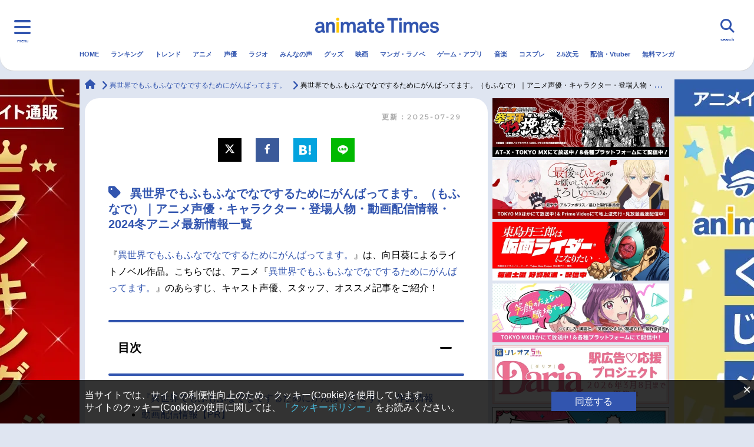

--- FILE ---
content_type: text/html; charset=UTF-8
request_url: https://www.animatetimes.com/tag/details.php?id=19326
body_size: 32392
content:
<!DOCTYPE html>
<html lang="ja">
  <head>
    <script>
        window.dataLayer = window.dataLayer || [];
            </script>
    <script>
    window.isMobile = (function (userAgent) {
      var mobileUA = [
            'Mobile', 'Android', 'Silk/', 'Kindle', 'BlackBerry', 'Opera Mini', 'Opera Mobi',
        ];
        for (var i in mobileUA) {
            if (userAgent.indexOf(mobileUA[i]) > -1) {
                return true;
            }
        }
        return false;
    })(navigator.userAgent);

    window.gtmKey = isMobile ? 'GTM-WTK4TCX' : 'GTM-5LL2J7Z';
    </script>

    <!-- Google Tag Manager -->
    <script>(function(w,d,s,l,i){w[l]=w[l]||[];w[l].push({'gtm.start':
    new Date().getTime(),event:'gtm.js'});var f=d.getElementsByTagName(s)[0],
    j=d.createElement(s),dl=l!='dataLayer'?'&l='+l:'';j.async=true;j.src=
    'https://www.googletagmanager.com/gtm.js?id='+i+dl;f.parentNode.insertBefore(j,f);
    })(window,document,'script','dataLayer',gtmKey);</script>
    <!-- End Google Tag Manager -->

    <script async src="https://yads.c.yimg.jp/js/yads-async.js"></script>

    <script type="text/javascript" src="//js.rtoaster.jp/Rtoaster.js"></script>
    <script>
            Rtoaster.init("RTA-5e68-a99135045038");
    </script>
    <meta charset="UTF-8">
    <meta name="viewport" content="width=device-width, initial-scale=1.0">
    <meta http-equiv="X-UA-Compatible" content="IE=edge">
    <title>異世界でもふもふなでなでするためにがんばってます。（もふなで）｜アニメ声優・キャラクター・登場人物・動画配信情報・2024冬アニメ最新情報一覧 | アニメイトタイムズ</title>
        <meta name="keywords" content="アニメ,ラジオ,ニュース,声優,アニメイトタイムズ,アニメイト">
    <meta name="description" content="【アニメイトタイムズ】『異世界でもふもふなでなでするためにがんばってます。』は、向日葵によるライトノベル作品。こちらでは、アニメ『異世界でもふもふなでなでするためにがんばってます。』のあらすじ、キャスト声優、スタッフ、オススメ記事をご紹介！">
    <link rel="canonical" href="https://www.animatetimes.com/tag/details.php?id=19326">
    <link rel="shortcut icon" href="https://www.animatetimes.com/wp-content/themes/animatetimes/frontend/assets/img/common/favicon.ico">
    <link rel="apple-touch-icon" sizes="180x180" href="https://www.animatetimes.com/wp-content/themes/animatetimes/frontend/assets/img/common/apple-touch-icon.png">
    <link rel="icon" type="image/png" sizes="256x256" href="https://www.animatetimes.com/wp-content/themes/animatetimes/frontend/assets/img/common/android-chrome-256x256.png">
    <link rel="icon" type="image/png" sizes="192x192" href="https://www.animatetimes.com/wp-content/themes/animatetimes/frontend/assets/img/common/android-chrome-192x192.png">
    <link rel="icon" type="image/png" sizes="32x32" href="https://www.animatetimes.com/wp-content/themes/animatetimes/frontend/assets/img/common/favicon-32x32.png">
    <link rel="icon" type="image/png" sizes="16x16" href="https://www.animatetimes.com/wp-content/themes/animatetimes/frontend/assets/img/common/favicon-16x16.png">
    <meta name="verify-v1" content="yCAUuml+xhTYucSjL4mVDfsFlPFshQywQzQHY6axtHE=">
    <meta property="og:url" content="https://www.animatetimes.com/tag/details.php?id=19326">
    <meta property="og:type" content="article">
    <meta property="og:site_name" content="アニメイトタイムズ">
    <meta property="og:title" content="異世界でもふもふなでなでするためにがんばってます。（もふなで）｜アニメ声優・キャラクター・登場人物・動画配信情報・2024冬アニメ最新情報一覧 | アニメイトタイムズ">
    <meta property="og:description" content="【アニメイトタイムズ】『異世界でもふもふなでなでするためにがんばってます。』は、向日葵によるライトノベル作品。こちらでは、アニメ『異世界でもふもふなでなでするためにがんばってます。』のあらすじ、キャスト声優、スタッフ、オススメ記事をご紹介！">
    <meta property="og:image" content="https://img2.animatetimes.com/2023/01/979d2a61bfaebcca3358f10cbd043b2c654dcbf9deb253_29709577_b33338dfc374348ee4a17a57503fc23160087cba-e1699597316959.jpg">
    <meta property="fb:app_id" content="519627958200656">
    <meta name="twitter:card" content="summary_large_image">
    <meta name="twitter:site" content="@animatetimes">
    <meta name="twitter:title" content="異世界でもふもふなでなでするためにがんばってます。（もふなで）｜アニメ声優・キャラクター・登場人物・動画配信情報・2024冬アニメ最新情報一覧 | アニメイトタイムズ">
    <meta name="twitter:description" content="【アニメイトタイムズ】『異世界でもふもふなでなでするためにがんばってます。』は、向日葵によるライトノベル作品。こちらでは、アニメ『異世界でもふもふなでなでするためにがんばってます。』のあらすじ、キャスト声優、スタッフ、オススメ記事をご紹介！">
    <meta name="twitter:image" content="https://img2.animatetimes.com/2023/01/979d2a61bfaebcca3358f10cbd043b2c654dcbf9deb253_29709577_b33338dfc374348ee4a17a57503fc23160087cba-e1699597316959.jpg">
    <meta name="thumbnail" content="https://img2.animatetimes.com/2023/01/979d2a61bfaebcca3358f10cbd043b2c654dcbf9deb253_29709577_b33338dfc374348ee4a17a57503fc23160087cba-e1699597316959.jpg">
    <link rel = "next" href="https://www.animatetimes.com/tag/details.php?id=19326&p=2" >
    <link rel='stylesheet' id='contact-form-7-css'  href='https://www.animatetimes.com/wp-content/plugins/contact-form-7/includes/css/styles.css?ver=5.1.1' type='text/css' media='all' />
<link rel='stylesheet' id='ligature-symbols-css'  href='https://www.animatetimes.com/wp-content/plugins/gianism/assets/css/lsf.css?ver=2.11' type='text/css' media='all' />
<link rel='stylesheet' id='gianism-css'  href='https://www.animatetimes.com/wp-content/plugins/gianism/assets/css/gianism-style.css?ver=3.3.0' type='text/css' media='all' />
<link rel='stylesheet' id='style-css'  href='https://www.animatetimes.com/wp-content/themes/animatetimes/frontend/assets/css/style.css?ver=1761122776' type='text/css' media='all' />
<link rel='stylesheet' id='style_comment-css'  href='https://www.animatetimes.com/s/css/style_comment.css?ver=4.9.8' type='text/css' media='all' />
<script type='text/javascript' src='https://www.animatetimes.com/wp-includes/js/jquery/jquery.js?ver=1.12.4'></script>
<script type='text/javascript' src='https://www.animatetimes.com/wp-includes/js/jquery/jquery-migrate.min.js?ver=1.4.1'></script>
<script type='application/json' id="wpp-json">
{"sampling_active":1,"sampling_rate":100,"ajax_url":"https:\/\/www.animatetimes.com\/index.php?rest_route=\/wordpress-popular-posts\/v1\/popular-posts","ID":3515417,"token":"9302899f9c","lang":0,"debug":0}
</script>
<script type='text/javascript' src='https://www.animatetimes.com/wp-content/plugins/wordpress-popular-posts/assets/js/wpp.min.js?ver=5.3.5'></script>
        <style>
            @-webkit-keyframes bgslide {
                from {
                    background-position-x: 0;
                }
                to {
                    background-position-x: -200%;
                }
            }

            @keyframes bgslide {
                    from {
                        background-position-x: 0;
                    }
                    to {
                        background-position-x: -200%;
                    }
            }

            .wpp-widget-placeholder {
                margin: 0 auto;
                width: 60px;
                height: 3px;
                background: #dd3737;
                background: -webkit-gradient(linear, left top, right top, from(#dd3737), color-stop(10%, #571313), to(#dd3737));
                background: linear-gradient(90deg, #dd3737 0%, #571313 10%, #dd3737 100%);
                background-size: 200% auto;
                border-radius: 3px;
                -webkit-animation: bgslide 1s infinite linear;
                animation: bgslide 1s infinite linear;
            }
        </style>
            <script src="https://www.animatetimes.com/filter-dead-link.js.php"></script>
  </head>
  <body class="tag-template-default">

    <!-- Google Tag Manager (noscript) -->
  <noscript><iframe src="https://www.googletagmanager.com/ns.html?id=GTM-5LL2J7Z"
  height="0" width="0" style="display:none;visibility:hidden"></iframe></noscript>
  <!-- End Google Tag Manager (noscript) -->

    <div class="l-wrapper" id="pagetop">

<header class="c-header c-header-pc">
  <div class="c-header-logo"><a href="https://www.animatetimes.com/" id="times_logo"><img src="https://www.animatetimes.com/wp-content/themes/animatetimes/frontend/assets/img/common/logo.png" alt="animate Times"></a></div>
  <div class="c-header-trig nav-toggle">
    <div class="c-header-trig--label">menu</div>
  </div>

  <nav class="c-globalnav">
    <div class="row">
      <div class="c-globalnav-list--pc" style="margin-top: 80px;">
    <div class="nav-icons">
        <ul class="c-globalnav-list c-globalnav-list--category" style="margin-top: 0px;">
            <li class="c-globalnav-item"><a class="c-globalnav-link" href="https://www.animatetimes.com" name="menu_burger"><i class="fas fa-home"></i>HOME</a></li>
            <li class="c-globalnav-item"><a class="c-globalnav-link" href="https://www.animatetimes.com/ranking/" name="menu_burger"><i class="fas fa-crown"></i>ランキング</a></li>
            <li class="c-globalnav-item"><a class="c-globalnav-link" href="https://www.animatetimes.com/anime/" name="menu_burger"><i class="fas fa-tv"></i>アニメ</a></li>
            <li class="c-globalnav-item"><a class="c-globalnav-link" href="https://www.animatetimes.com/seiyu/" name="menu_burger"><i class="fas fa-microphone-alt"></i>声優</a></li>
            <li class="c-globalnav-item"><a class="c-globalnav-link" href="https://www.animatetimes.com/radio/" name="menu_burger"><i class="fas fa-broadcast-tower"></i>ラジオ</a></li>
            <li class="c-globalnav-item"><a class="c-globalnav-link" href="https://www.animatetimes.com/comment/" name="menu_burger"><i class="fas fa-comment"></i>みんなの声</a></li>
            <li class="c-globalnav-item"><a class="c-globalnav-link" href="https://www.animatetimes.com/goods/" name="menu_burger"><i class="fas fa-gift"></i>グッズ</a></li>
            <li class="c-globalnav-item"><a class="c-globalnav-link" href="https://www.animatetimes.com/eiga/" name="menu_burger"><i class="fas fa-video"></i>映画</a></li>
        </ul>
    </div>
    <div class="nav-icons">
        <ul class="c-globalnav-list c-globalnav-list--category" style="margin-top: 0px;">
            <li class="c-globalnav-item"><a class="c-globalnav-link" href="https://www.animatetimes.com/book/" name="menu_burger"><i class="fas fa-book"></i>マンガ・ラノベ</a></li>
            <li class="c-globalnav-item"><a class="c-globalnav-link" href="https://www.animatetimes.com/game/" name="menu_burger"><i class="fas fa-gamepad"></i>ゲーム・アプリ</a></li>
            <li class="c-globalnav-item"><a class="c-globalnav-link" href="https://www.animatetimes.com/music/" name="menu_burger"><i class="fas fa-music"></i>音楽</a></li>
            <li class="c-globalnav-item"><a class="c-globalnav-link" href="https://www.animatetimes.com/cosplay/" name="menu_burger"><i class="fas fa-tshirt"></i>コスプレ</a></li>
            <li class="c-globalnav-item"><a class="c-globalnav-link" href="https://www.animatetimes.com/25d/" name="menu_burger"><i class="fa-solid fa-people-line"></i>2.5次元</a></li>
            <li class="c-globalnav-item"><a class="c-globalnav-link" href="https://www.animatetimes.com/webcast/" name="menu_burger"><i class="fa-brands fa-square-youtube"></i>配信・Vtuber</a></li>
            <li class="c-globalnav-item"><a class="c-globalnav-link" href="https://www.animatetimes.com/trend/" name="menu_burger"><i class="fas fa-arrow-trend-up"></i>トレンド</a></li>
            <li class="c-globalnav-item"><a class="c-globalnav-link" href="https://www.animatetimes.com/ebook/" name="menu_burger"><i class="fas fa-book-open"></i>無料マンガ</a></li>
        </ul>
    </div>
    <div class="nav-menu">
        <ul class="c-globalnav-list">
    <li class="c-globalnav-item"><a class="c-globalnav-link" href="/index.php?p=1" name="menu_burger_news"><i class="fas fa-newspaper"></i>最新記事一覧</a></li>
    <li class="c-globalnav-item"><a class="c-globalnav-link" href="/anime/?p=1" name="menu_burger_news-anime"><i class="fas fa-newspaper"></i>アニメ記事一覧</a></li>
    <li class="c-globalnav-item"><a class="c-globalnav-link" href="/seiyu/?p=1" name="menu_burger_news-seiyu"><i class="fas fa-newspaper"></i>声優記事一覧</a></li>
</ul>

<ul class="c-globalnav-list">
    <li class="c-globalnav-item"><a class="c-globalnav-link" href="/tag/details.php?id=4105" name="menu_burger_eiga-anime"><i class="fas fa-video"></i>アニメ映画一覧</a></li>
    <li class="c-globalnav-item"><a class="c-globalnav-link" href="/tag/details.php?id=6875" name="menu_burger_eiga-live"><i class="fas fa-video"></i>実写化映画一覧</a></li>
    <li class="c-globalnav-item"><a class="c-globalnav-link" href="/tag/details.php?id=1393" name="menu_burger_seiyu-list"><i class="fas fa-microphone-alt"></i>男性声優/女性声優一覧</a></li>
</ul>

<ul class="c-globalnav-list">
    <li class="c-globalnav-item"><a class="c-globalnav-link" href="/tag/details.php?id=1392" name="menu_burger_week"><i class="fas fa-tv"></i>今期アニメ曜日別一覧</a></li>
    <li class="c-globalnav-item"><a class="c-globalnav-link" href="/tag/details.php?id=5228" name="menu_burger_spring"><i class="fas fa-tv"></i>春アニメ</a></li>
    <li class="c-globalnav-item"><a class="c-globalnav-link" href="/tag/details.php?id=5806" name="menu_burger_summer"><i class="fas fa-tv"></i>夏アニメ</a></li>
</ul>

<ul class="c-globalnav-list">
    <li class="c-globalnav-item"><a class="c-globalnav-link" href="/tag/details.php?id=5947" name="menu_burger_autumn"><i class="fas fa-tv"></i>秋アニメ</a></li>
    <li class="c-globalnav-item"><a class="c-globalnav-link" href="/tag/details.php?id=6212" name="menu_burger_winter"><i class="fas fa-tv"></i>冬アニメ</a></li>
</ul>
    </div>

    <div class="c-sns">
        <div class="c-sns-title">FOLLOW US</div>
        <ul class="c-sns-list">
        <li class="c-sns-item"><a class="c-sns-link" href="https://twitter.com/animatetimes" target="_blank"><i class="fa-brands fa-x-twitter">
            <svg xmlns="http://www.w3.org/2000/svg" height="16" width="16" viewBox="0 0 512 512"><!--!Font Awesome Free 6.5.1 by @fontawesome - https://fontawesome.com License - https://fontawesome.com/license/free Copyright 2023 Fonticons, Inc.--><path d="M389.2 48h70.6L305.6 224.2 487 464H345L233.7 318.6 106.5 464H35.8L200.7 275.5 26.8 48H172.4L272.9 180.9 389.2 48zM364.4 421.8h39.1L151.1 88h-42L364.4 421.8z"/></svg>
        </i></a></li>
        <li class="c-sns-item"><a class="c-sns-link" href="https://www.youtube.com/channel/UCj-7fExtfepnDR3FrX5K2sg/" target="_blank"><i class="fab fa-youtube"></i></a></li>
        <li class="c-sns-item"><a class="c-sns-link" href="https://www.facebook.com/animatetimes/?fref=ts" target="_blank"><i class="fab fa-facebook-f"></i></a></li>
        <li class="c-sns-item"><a class="c-sns-link" href="https://www.instagram.com/animatetimes/" target="_blank"><i class="fab fa-instagram"></i></a></li>
        </ul>
    </div>
</div><!--// pc -->
    </div>
  </nav>
  <div class="c-header-search">
    <div class="c-header-search--label">search</div>
      <form action="https://www.animatetimes.com/search/" method="get" id="searchArea" autocomplete="off">
        <div class="c-header-search-input">
          <input type="text" name="q" placeholder="検索キーワードを入力してください。">
        </div>
        <div class="c-header-search-icon"><i class="fas fa-search"></i></div>
        <div class="c-header-search-close"><i class="fas fa-times"></i></div>
      </form>
      <script type="text/javascript" src="//www.google.co.jp/coop/cse/brand?form=cse-search-box&amp;lang=ja"></script>
  </div>
  <nav class="c-header-nav">
    <ul class="c-header-list">
      <li class="c-header-item">
        <a class="c-header-link" href="https://www.animatetimes.com/" id="menu_gnavi_home">HOME</a>
      </li>
                                      <li class="c-header-item">
            <a class="c-header-link" href="https://www.animatetimes.com/ranking/" id="menu_gnavi_ranking">
              ランキング            </a>
          </li>
                                <li class="c-header-item">
            <a class="c-header-link" href="https://www.animatetimes.com/trend/" id="menu_gnavi_trend">
              トレンド            </a>
          </li>
                                <li class="c-header-item">
            <a class="c-header-link" href="https://www.animatetimes.com/anime/" id="menu_gnavi_anime">
              アニメ            </a>
          </li>
                                <li class="c-header-item">
            <a class="c-header-link" href="https://www.animatetimes.com/seiyu/" id="menu_gnavi_seiyu">
              声優            </a>
          </li>
                                <li class="c-header-item">
            <a class="c-header-link" href="https://www.animatetimes.com/radio/" id="menu_gnavi_radio">
              ラジオ            </a>
          </li>
                                <li class="c-header-item">
            <a class="c-header-link" href="https://www.animatetimes.com/comment/" id="menu_gnavi_comment">
              みんなの声            </a>
          </li>
                                <li class="c-header-item">
            <a class="c-header-link" href="https://www.animatetimes.com/goods/" id="menu_gnavi_goods">
              グッズ            </a>
          </li>
                                <li class="c-header-item">
            <a class="c-header-link" href="https://www.animatetimes.com/eiga/" id="menu_gnavi_eiga">
              映画            </a>
          </li>
                                <li class="c-header-item">
            <a class="c-header-link" href="https://www.animatetimes.com/book/" id="menu_gnavi_book">
              マンガ・ラノベ            </a>
          </li>
                                <li class="c-header-item">
            <a class="c-header-link" href="https://www.animatetimes.com/game/" id="menu_gnavi_game">
              ゲーム・アプリ            </a>
          </li>
                                <li class="c-header-item">
            <a class="c-header-link" href="https://www.animatetimes.com/music/" id="menu_gnavi_music">
              音楽            </a>
          </li>
                                <li class="c-header-item">
            <a class="c-header-link" href="https://www.animatetimes.com/cosplay/" id="menu_gnavi_cosplay">
              コスプレ            </a>
          </li>
                                <li class="c-header-item">
            <a class="c-header-link" href="https://www.animatetimes.com/25d/" id="menu_gnavi_25d">
              2.5次元            </a>
          </li>
                                <li class="c-header-item">
            <a class="c-header-link" href="https://www.animatetimes.com/webcast/" id="menu_gnavi_webcast">
              配信・Vtuber            </a>
          </li>
                                <li class="c-header-item">
            <a class="c-header-link" href="https://www.animatetimes.com/ebook/" id="menu_gnavi_ebook">
              無料マンガ            </a>
          </li>
                  </ul>
    <div class="c-header-border"></div>
  </nav>
</header>

<header class="c-header c-header-sp">
  <div class="c-header-logo"><a href="https://www.animatetimes.com/" id="times_logo"><img src="https://www.animatetimes.com/wp-content/themes/animatetimes/frontend/assets/img/common/logo.png" alt="animate Times"></a></div>
  <div class="c-header-trig nav-toggle">
    <div class="c-header-trig--label">menu</div>
  </div>

  <nav class="c-globalnav">
    <div class="row">
      <div class="c-globalnav-list--sp">
<ul class="c-globalnav-list c-globalnav-list--category c-globalnav-list--one-fourth">
    <li class="c-globalnav-item"><a class="c-globalnav-link" href="https://www.animatetimes.com/" name="menu_burger"><i class="fas fa-home"></i>HOME</a></li>
    <li class="c-globalnav-item"><a class="c-globalnav-link" href="https://www.animatetimes.com/ranking/" name="menu_burger"><i class="fas fa-crown"></i>ランキング</a></li>
    <li class="c-globalnav-item"><a class="c-globalnav-link" href="https://www.animatetimes.com/anime/" name="menu_burger"><i class="fas fa-tv"></i>アニメ</a></li>
    <li class="c-globalnav-item"><a class="c-globalnav-link" href="https://www.animatetimes.com/seiyu/" name="menu_burger"><i class="fas fa-microphone-alt"></i>声優</a></li>
    <li class="c-globalnav-item"><a class="c-globalnav-link" href="https://www.animatetimes.com/radio/" name="menu_burger"><i class="fas fa-broadcast-tower"></i>ラジオ</a></li>
    <li class="c-globalnav-item"><a class="c-globalnav-link" href="https://www.animatetimes.com/comment/" name="menu_burger"><i class="fas fa-comment"></i>みんなの声</a></li>
    <li class="c-globalnav-item"><a class="c-globalnav-link" href="https://www.animatetimes.com/goods/" name="menu_burger"><i class="fas fa-gift"></i>グッズ</a></li>
    <li class="c-globalnav-item"><a class="c-globalnav-link" href="https://www.animatetimes.com/eiga/" name="menu_burger"><i class="fas fa-video"></i>映画</a></li>
    <li class="c-globalnav-item"><a class="c-globalnav-link" href="https://www.animatetimes.com/book/" name="menu_burger"><i class="fas fa-book"></i>マンガ・ラノベ</a></li>
    <li class="c-globalnav-item"><a class="c-globalnav-link" href="https://www.animatetimes.com/game/" name="menu_burger"><i class="fas fa-gamepad"></i>ゲーム・アプリ</a></li>
    <li class="c-globalnav-item"><a class="c-globalnav-link" href="https://www.animatetimes.com/music/" name="menu_burger"><i class="fas fa-music"></i>音楽</a></li>
    <li class="c-globalnav-item"><a class="c-globalnav-link" href="https://www.animatetimes.com/cosplay/" name="menu_burger"><i class="fas fa-tshirt"></i>コスプレ</a></li>
    <li class="c-globalnav-item"><a class="c-globalnav-link" href="https://www.animatetimes.com/25d/" name="menu_burger"><i class="fa-solid fa-people-line"></i>2.5次元</a></li>
    <li class="c-globalnav-item"><a class="c-globalnav-link" href="https://www.animatetimes.com/webcast/" name="menu_burger"><i class="fa-brands fa-square-youtube"></i>配信・Vtuber</a></li>
    <li class="c-globalnav-item"><a class="c-globalnav-link" href="https://www.animatetimes.com/trend/" name="menu_burger"><i class="fas fa-arrow-trend-up"></i>トレンド</a></li>
    <li class="c-globalnav-item"><a class="c-globalnav-link" href="https://www.animatetimes.com/ebook/" name="menu_burger"><i class="fas fa-book-open"></i>無料マンガ</a></li>
</ul>
<!-- class に c-globalnav-list--half をつけると、幅が半分になります。 -->

<ul class="c-globalnav-list">
    <li class="c-globalnav-item"><a name="menu_burger_week" class="c-globalnav-link" href="https://www.animatetimes.com/index.php?p=1"><i class="fas fa-newspaper"></i>最新記事一覧</a></li>
</ul>

<ul class="c-globalnav-list c-globalnav-list--half">
    <li class="c-globalnav-item"><a name="menu_burger_winter" class="c-globalnav-link" href="/anime/?p=1"><i class="fas fa-newspaper"></i>アニメ記事一覧</a></li>
    <li class="c-globalnav-item"><a name="menu_burger_spring" class="c-globalnav-link" href="/seiyu/?p=1"><i class="fas fa-newspaper"></i>声優記事一覧</a></li>
    <li class="c-globalnav-item"><a class="c-globalnav-link" href="/tag/details.php?id=4105" name="menu_burger_eiga-anime"><i class="fas fa-video"></i>アニメ映画一覧</a></li>
    <li class="c-globalnav-item"><a class="c-globalnav-link" href="/tag/details.php?id=6875" name="menu_burger_eiga-live"><i class="fas fa-video"></i>実写化映画一覧</a></li>
</ul>


<ul class="c-globalnav-list">
    <li class="c-globalnav-item"><a name="menu_burger_week" class="c-globalnav-link" href="/tag/details.php?id=1392"><i class="fas fa-tv"></i>今期アニメ曜日別一覧</a></li>
</ul>

<ul class="c-globalnav-list c-globalnav-list--half">
    <li class="c-globalnav-item"><a name="menu_burger_spring" class="c-globalnav-link" href="/tag/details.php?id=5228"><i class="fas fa-tv"></i>春アニメ</a></li>
    <li class="c-globalnav-item"><a name="menu_burger_summer" class="c-globalnav-link" href="/tag/details.php?id=5806"><i class="fas fa-tv"></i>夏アニメ</a></li>
    <li class="c-globalnav-item"><a name="menu_burger_autumn" class="c-globalnav-link" href="/tag/details.php?id=5947"><i class="fas fa-tv"></i>秋アニメ</a></li>
    <li class="c-globalnav-item"><a name="menu_burger_winter" class="c-globalnav-link" href="/tag/details.php?id=6212"><i class="fas fa-tv"></i>冬アニメ</a></li>
</ul>

<ul class="c-globalnav-list">
    <li class="c-globalnav-item"><a class="c-globalnav-link" href="/tag/details.php?id=1393" name="menu_burger_seiyu-list"><i class="fas fa-microphone-alt"></i>男性声優/女性声優一覧</a></li>
</ul>

<!-- c-globalnav-list--half をつけなければ、幅は100%です。
<ul class="c-globalnav-list">
    <li class="c-globalnav-item"><a class="c-globalnav-link" href="/index.php?p=1"><i class="far fa-newspaper"></i>特集１</a></li>
    <li class="c-globalnav-item"><a class="c-globalnav-link" href="/index.php?p=1"><i class="far fa-newspaper"></i>特集2</a></li>
    <li class="c-globalnav-item"><a class="c-globalnav-link" href="/index.php?p=1"><i class="far fa-newspaper"></i>特集3</a></li>
</ul>
 -->

<!-- アイコン付きで2列のパターンです
<ul class="c-globalnav-list c-globalnav-list--category">
    <li class="c-globalnav-item"><a class="c-globalnav-link" href="/index.php?p=1"><i class="far fa-newspaper"></i>特集１</a></li>
    <li class="c-globalnav-item"><a class="c-globalnav-link" href="/index.php?p=1"><i class="far fa-newspaper"></i>特集2</a></li>
</ul>
 -->

<!-- アイコン付きで3列のパターンです
<ul class="c-globalnav-list c-globalnav-list--category c-globalnav-list--one-third">
    <li class="c-globalnav-item"><a class="c-globalnav-link" href="/index.php?p=1"><i class="far fa-newspaper"></i>特集１</a></li>
    <li class="c-globalnav-item"><a class="c-globalnav-link" href="/index.php?p=1"><i class="far fa-newspaper"></i>特集2</a></li>
    <li class="c-globalnav-item"><a class="c-globalnav-link" href="/index.php?p=1"><i class="far fa-newspaper"></i>特集3</a></li>
</ul>
 --><a class="nav-toggle bottom" href="."><i class="fas fa-times"></i></a>
<div class="c-sns">
    <div class="c-sns-title">FOLLOW US</div>
    <ul class="c-sns-list">
    <li class="c-sns-item"><a class="c-sns-link" href="https://twitter.com/animatetimes" target="_blank"><i class="fa-brands fa-x-twitter">
        <svg xmlns="http://www.w3.org/2000/svg" height="16" width="16" viewBox="0 0 512 512"><!--!Font Awesome Free 6.5.1 by @fontawesome - https://fontawesome.com License - https://fontawesome.com/license/free Copyright 2023 Fonticons, Inc.--><path d="M389.2 48h70.6L305.6 224.2 487 464H345L233.7 318.6 106.5 464H35.8L200.7 275.5 26.8 48H172.4L272.9 180.9 389.2 48zM364.4 421.8h39.1L151.1 88h-42L364.4 421.8z"/></svg>
    </i></a></li>
    <li class="c-sns-item"><a class="c-sns-link" href="https://www.youtube.com/channel/UCj-7fExtfepnDR3FrX5K2sg/" target="_blank"><i class="fab fa-youtube"></i></a></li>
    <li class="c-sns-item"><a class="c-sns-link" href="https://www.facebook.com/animatetimes/?fref=ts" target="_blank"><i class="fab fa-facebook-f"></i></a></li>
    <li class="c-sns-item"><a class="c-sns-link" href="https://www.instagram.com/animatetimes/" target="_blank"><i class="fab fa-instagram"></i></a></li>
    </ul>
</div>
</div><!--// sp  -->
    </div>
  </nav>
  <div class="c-header-search">
    <div class="c-header-search--label">search</div>
      <form action="https://www.animatetimes.com/search/" method="get" id="searchArea" autocomplete="off">
        <div class="c-header-search-input">
          <input type="text" name="q" placeholder="検索キーワードを入力してください。">
        </div>
        <div class="c-header-search-icon"><i class="fas fa-search"></i></div>
        <div class="c-header-search-close"><i class="fas fa-times"></i></div>
      </form>
      <script type="text/javascript" src="//www.google.co.jp/coop/cse/brand?form=cse-search-box&amp;lang=ja"></script>
  </div>
  <nav class="c-header-nav">
    <ul class="c-header-list">
      <li class="c-header-item">
        <a class="c-header-link" href="https://www.animatetimes.com/" id="menu_gnavi_home">HOME</a>
      </li>
                                      <li class="c-header-item">
            <a class="c-header-link" href="https://www.animatetimes.com/ranking/" id="menu_gnavi_ranking">
              ランキング            </a>
          </li>
                                <li class="c-header-item">
            <a class="c-header-link" href="https://www.animatetimes.com/trend/" id="menu_gnavi_trend">
              トレンド            </a>
          </li>
                                <li class="c-header-item">
            <a class="c-header-link" href="https://www.animatetimes.com/anime/" id="menu_gnavi_anime">
              アニメ            </a>
          </li>
                                <li class="c-header-item">
            <a class="c-header-link" href="https://www.animatetimes.com/seiyu/" id="menu_gnavi_seiyu">
              声優            </a>
          </li>
                                <li class="c-header-item">
            <a class="c-header-link" href="https://www.animatetimes.com/radio/" id="menu_gnavi_radio">
              ラジオ            </a>
          </li>
                                <li class="c-header-item">
            <a class="c-header-link" href="https://www.animatetimes.com/comment/" id="menu_gnavi_comment">
              みんなの声            </a>
          </li>
                                <li class="c-header-item">
            <a class="c-header-link" href="https://www.animatetimes.com/goods/" id="menu_gnavi_goods">
              グッズ            </a>
          </li>
                                <li class="c-header-item">
            <a class="c-header-link" href="https://www.animatetimes.com/eiga/" id="menu_gnavi_eiga">
              映画            </a>
          </li>
                                <li class="c-header-item">
            <a class="c-header-link" href="https://www.animatetimes.com/book/" id="menu_gnavi_book">
              マンガ・ラノベ            </a>
          </li>
                                <li class="c-header-item">
            <a class="c-header-link" href="https://www.animatetimes.com/game/" id="menu_gnavi_game">
              ゲーム・アプリ            </a>
          </li>
                                <li class="c-header-item">
            <a class="c-header-link" href="https://www.animatetimes.com/music/" id="menu_gnavi_music">
              音楽            </a>
          </li>
                                <li class="c-header-item">
            <a class="c-header-link" href="https://www.animatetimes.com/cosplay/" id="menu_gnavi_cosplay">
              コスプレ            </a>
          </li>
                                <li class="c-header-item">
            <a class="c-header-link" href="https://www.animatetimes.com/25d/" id="menu_gnavi_25d">
              2.5次元            </a>
          </li>
                                <li class="c-header-item">
            <a class="c-header-link" href="https://www.animatetimes.com/webcast/" id="menu_gnavi_webcast">
              配信・Vtuber            </a>
          </li>
                                <li class="c-header-item">
            <a class="c-header-link" href="https://www.animatetimes.com/ebook/" id="menu_gnavi_ebook">
              無料マンガ            </a>
          </li>
                  </ul>
    <div class="c-header-border"></div>
  </nav>
</header>

<div class="container">
          <div class="c-banner-sp c-banner-sp--w320 visible-xs visible-sm">
        <!-- 季節アニメ書籍(通販送客)
<div>
   <a name="times_pcside_shosekimatome" href="https://www.animate-onlineshop.jp/corner/cc/comic_set/cd/1738/?utm_source=atimes&utm_medium=animate&utm_campaign=times_bmatome_atm2024#anime" id="below_the_sitename">
          <img src="https://www.animatetimes.com/wp-content/uploads/2024/11/531282111e2999ce2e85f6d1a75fb932671f04254f4752_60672843_73b933106755c477493c4743d8ce3c35c283ad69.jpeg" alt="アニメイト通販秋アニメ書籍まとめ"></a>
    </div>
--!>

<div>
   <a name="times_pcside_shosekimatome" href="https://www.animatetimes.com/tag/details.php?id=12009" id="below_the_sitename">
          <img src="https://img2.animatetimes.com/2019/03/61414fde6bd54_1b8fb52418bb56c0627b4261937e1127.png" alt="おすすめ商品まとめ"></a>
    </div>
        </div>

</div>
<div class="c-banner-lg-area visible-md visible-lg">
 <div style="top: 135px; position: absolute; width: 100%">
  <div class="c-banner-lg-site-jack">
    <div class="c-banner-lg-site-jack-container">
      <div class='c-banner-lg c-banner-lg--left'>
    <a href='https://www.animate-onlineshop.jp/affiliate/affland.php?company_id=101&lsurl=https://www.animate-onlineshop.jp/ranking/&lstid=AMAUTOTRACK&utm_source=atimes&utm_medium=animate&utm_campaign=times_online_figure' target='_blank' class='c-banner-lg-container' id='times_ad_jackleft'>
        <img src='https://img2.animatetimes.com/2022/08/bbc296424516b071003072245087b2c362f5d839cdb1d1_28080128_7a11eda7b53301a0dffddba9a4e2a2e62e91c5de.jpg' alt='アニメイト通販 おすすめフィギュア' width='250' height='800'>
    </a>
</div>
<div class='c-banner-lg c-banner-lg--right'>
    <a href='https://www.animate-onlineshop.jp/affiliate/affland.php?company_id=101&lsurl=https://www.animate-onlineshop.jp/animetitle/?aid=14212&lstid=AMAUTOTRACK&utm_source=atimes&utm_medium=animate&utm_campaign=times_online_kujimate' target='_blank' class='c-banner-lg-container' id='times_ad_jackright'>
        <img src='https://img2.animatetimes.com/2022/08/8b66d5962b9d6d4588cc5dd7e97918bb62f5d051306523_02927872_ca83e0d8ea898b3ce5770de7a08675d84efa03d7.jpg
' alt='アニメイト通販 くじメイト' width='250' height='800'></a>
</div>    </div>
  </div>
 </div>
</div>
      <div class="container">
          <nav class="c-pankuzu">
              <ul class="c-pankuzu-list" itemscope itemtype="http://schema.org/BreadcrumbList">
                  <li class="c-pankuzu-home" itemprop="itemListElement" itemscope itemtype="http://schema.org/ListItem">
                      <a class="c-pankuzu-link" itemprop="item" href="https://www.animatetimes.com"><i class="fas fa-home"></i><span class="sr-only" itemprop="name">animateTimes</span></a>
                      <meta itemprop="position" content="1" />
                  </li>

                                        <li class="c-pankuzu-item" itemprop="itemListElement" itemscope itemtype="http://schema.org/ListItem"><a class="c-pankuzu-link" itemprop="item" href="https://www.animatetimes.com/tag/details.php?id=19326"><span itemprop="name">異世界でもふもふなでなでするためにがんばってます。</span></a>
                      <meta itemprop="position" content="2" />
                      </li>
                                        <li class="c-pankuzu-item" itemprop="itemListElement" itemscope itemtype="http://schema.org/ListItem"><a class="c-pankuzu-link" itemprop="item" href="https://www.animatetimes.com/tag/details.php?id=19326"><span itemprop="name">異世界でもふもふなでなでするためにがんばってます。（もふなで）｜アニメ声優・キャラクター・登場人物・動画配信情報・2024冬アニメ最新情報一覧</span></a>
                      <meta itemprop="position" content="3" />
                      </li>
                                </ul>
          </nav>
      </div>
      <div class="container">
        <div class="l-content">
          <section class="l-content-main">
            <div class="l-box l-box--article">
    <div class="c-image-kv">
            <div class="l-article mt-20 mb-5">
            <time class="c-time-article">更新：2025-07-29</time>
        </div>
    </div>
    <!-- <nav class="c-tab"><a class="c-tab-link" href="#a1">作品情報</a><a class="c-tab-link" href="#a2">キャスト情報</a><a class="c-tab-link" href="#a3">ニュース</a></nav> -->
    <nav class="c-share">
    <div class="c-share-list" data-url="https://www.animatetimes.com/tag/details.php?id=19326">
        <div class="c-share-item">
            <a class="share_social_link" href="https://twitter.com/share?url=https%3A%2F%2Fwww.animatetimes.com%2Ftag%2Fdetails.php%3Fid%3D19326&text=%E7%95%B0%E4%B8%96%E7%95%8C%E3%81%A7%E3%82%82%E3%81%B5%E3%82%82%E3%81%B5%E3%81%AA%E3%81%A7%E3%81%AA%E3%81%A7%E3%81%99%E3%82%8B%E3%81%9F%E3%82%81%E3%81%AB%E3%81%8C%E3%82%93%E3%81%B0%E3%81%A3%E3%81%A6%E3%81%BE%E3%81%99%E3%80%82%EF%BC%88%E3%82%82%E3%81%B5%E3%81%AA%E3%81%A7%EF%BC%89%EF%BD%9C%E3%82%A2%E3%83%8B%E3%83%A1%E5%A3%B0%E5%84%AA%E3%83%BB%E3%82%AD%E3%83%A3%E3%83%A9%E3%82%AF%E3%82%BF%E3%83%BC%E3%83%BB%E7%99%BB%E5%A0%B4%E4%BA%BA%E7%89%A9%E3%83%BB%E5%8B%95%E7%94%BB%E9%85%8D%E4%BF%A1%E6%83%85%E5%A0%B1%E3%83%BB2024%E5%86%AC%E3%82%A2%E3%83%8B%E3%83%A1%E6%9C%80%E6%96%B0%E6%83%85%E5%A0%B1%E4%B8%80%E8%A6%A7&count=horizontal&lang=ja" target="_blank">
            <div class="c-share-link c-share-link--tw" href=""><i><svg style="margin-top: 4px; line-height: 1; height: 1em; width: auto;" xmlns="http://www.w3.org/2000/svg" viewBox="0 0 512 512"><!--!Font Awesome Free 6.5.2 by @fontawesome - https://fontawesome.com License - https://fontawesome.com/license/free Copyright 2024 Fonticons, Inc.--><path fill="currentColor" d="M389.2 48h70.6L305.6 224.2 487 464H345L233.7 318.6 106.5 464H35.8L200.7 275.5 26.8 48H172.4L272.9 180.9 389.2 48zM364.4 421.8h39.1L151.1 88h-42L364.4 421.8z"/></svg></i>
                <div class="c-share-count"></div>
            </div>
            </a>
        </div>
        <div class="c-share-item">
            <a href="https://www.facebook.com/sharer.php?u=https%3A%2F%2Fwww.animatetimes.com%2Ftag%2Fdetails.php%3Fid%3D19326" target="_blank">
            <div class="c-share-link c-share-link--fb" href=""><i class="fab fa-facebook-f"></i>
                <div class="c-share-count"></div>
            </div>
            </a>
        </div>
        <div class="c-share-item">
            <a href="https://b.hatena.ne.jp/add?mode=confirm&url=https%3A%2F%2Fwww.animatetimes.com%2Ftag%2Fdetails.php%3Fid%3D19326&title=%E7%95%B0%E4%B8%96%E7%95%8C%E3%81%A7%E3%82%82%E3%81%B5%E3%82%82%E3%81%B5%E3%81%AA%E3%81%A7%E3%81%AA%E3%81%A7%E3%81%99%E3%82%8B%E3%81%9F%E3%82%81%E3%81%AB%E3%81%8C%E3%82%93%E3%81%B0%E3%81%A3%E3%81%A6%E3%81%BE%E3%81%99%E3%80%82%EF%BC%88%E3%82%82%E3%81%B5%E3%81%AA%E3%81%A7%EF%BC%89%EF%BD%9C%E3%82%A2%E3%83%8B%E3%83%A1%E5%A3%B0%E5%84%AA%E3%83%BB%E3%82%AD%E3%83%A3%E3%83%A9%E3%82%AF%E3%82%BF%E3%83%BC%E3%83%BB%E7%99%BB%E5%A0%B4%E4%BA%BA%E7%89%A9%E3%83%BB%E5%8B%95%E7%94%BB%E9%85%8D%E4%BF%A1%E6%83%85%E5%A0%B1%E3%83%BB2024%E5%86%AC%E3%82%A2%E3%83%8B%E3%83%A1%E6%9C%80%E6%96%B0%E6%83%85%E5%A0%B1%E4%B8%80%E8%A6%A7" target="_blank">
            <div class="c-share-link c-share-link--b" href=""><img src="https://www.animatetimes.com/wp-content/themes/animatetimes/frontend/assets/img/share/b.png" alt=""></div>
            </a>
        </div>
        <div class="c-share-item">
            <a href="https://line.me/R/msg/text/?%E7%95%B0%E4%B8%96%E7%95%8C%E3%81%A7%E3%82%82%E3%81%B5%E3%82%82%E3%81%B5%E3%81%AA%E3%81%A7%E3%81%AA%E3%81%A7%E3%81%99%E3%82%8B%E3%81%9F%E3%82%81%E3%81%AB%E3%81%8C%E3%82%93%E3%81%B0%E3%81%A3%E3%81%A6%E3%81%BE%E3%81%99%E3%80%82%EF%BC%88%E3%82%82%E3%81%B5%E3%81%AA%E3%81%A7%EF%BC%89%EF%BD%9C%E3%82%A2%E3%83%8B%E3%83%A1%E5%A3%B0%E5%84%AA%E3%83%BB%E3%82%AD%E3%83%A3%E3%83%A9%E3%82%AF%E3%82%BF%E3%83%BC%E3%83%BB%E7%99%BB%E5%A0%B4%E4%BA%BA%E7%89%A9%E3%83%BB%E5%8B%95%E7%94%BB%E9%85%8D%E4%BF%A1%E6%83%85%E5%A0%B1%E3%83%BB2024%E5%86%AC%E3%82%A2%E3%83%8B%E3%83%A1%E6%9C%80%E6%96%B0%E6%83%85%E5%A0%B1%E4%B8%80%E8%A6%A7%0D%0Ahttps%3A%2F%2Fwww.animatetimes.com%2Ftag%2Fdetails.php%3Fid%3D19326" target="_blank">
            <div class="c-share-link c-share-link--ln" href=""><img src="https://www.animatetimes.com/wp-content/themes/animatetimes/frontend/assets/img/share/ln.png" alt=""></div>
            </a>
        </div>
    </div>
</nav>

            <div class="c-banner-sp c-banner-sp--w320 visible-xs visible-sm">
                </div>

    <h1 class="c-pagetitle" style="padding-left: 40px; padding-right: 40px"><i class="fas fa-tag"></i>異世界でもふもふなでなでするためにがんばってます。（もふなで）｜アニメ声優・キャラクター・登場人物・動画配信情報・2024冬アニメ最新情報一覧</h1>
    <div class="maybe-legacy tag-content">
    
            <div class="l-article responsive-iframe basic-style">
                                                            <div style="margin-bottom: 20px;">
                    『<a name="times_auto-tag" href="https://www.animatetimes.com/tag/details.php?id=19326">異世界でもふもふなでなでするためにがんばってます。</a>』は、向日葵によるライトノベル作品。こちらでは、アニメ『<a name="times_auto-tag" href="https://www.animatetimes.com/tag/details.php?id=19326">異世界でもふもふなでなでするためにがんばってます。</a>』のあらすじ、キャスト声優、スタッフ、オススメ記事をご紹介！                </div>
                                                                <div class="c-accordion"><div class="c-accordion-header" role="button" data-toggle="collapse" data-target="#outline-accordion" aria-expanded="true"><h2 class="c-heading-h2 toc-heading">目次</h2></div><div class="c-accordion-content collapse in" id="outline-accordion" aria-expanded="true" style=""><ul class="toc-content"><li style=""><a href="#link1">『異世界でもふもふなでなでするためにがんばってます。』作品情報</a></li><li style=""><a href="#link2">動画配信情報【PR】</a></li><li style=""><a href="#link3">キャラクター</a></li><li style=""><a href="#link4">関連動画</a></li><li style=""><a href="#link5">2024冬アニメ一覧</a></li><li style=""><a href="#link6">最新記事</a></li></ul></div></div>        <div class="c-banner-common c-banner-common--w300">
        <script type="text/javascript">
var microadCompass = microadCompass || {};
microadCompass.queue = microadCompass.queue || [];
</script>
<script type="text/javascript" charset="UTF-8" src="//j.microad.net/js/compass.js" onload="new microadCompass.AdInitializer().initialize();" async></script>
<div id="596bd3c94c4e9bf5501b9c1f08021ea9" style="min-height: 250px;">
        <script type="text/javascript">
                microadCompass.queue.push({
                        "spot": "596bd3c94c4e9bf5501b9c1f08021ea9"
                });
        </script>
</div>        </div>

<h2 class="c-heading-h2" id="link1">『異世界でもふもふなでなでするためにがんばってます。』作品情報</h2>
                                             
            <div align="left">
                    <div class="maybe-legacy tag-content">
                                                    <center>
                                <div class="c-image-a">
                                    <img src="https://img2.animatetimes.com/2023/11/04fc5b20ee88da47aeccb877864bc6bb654da5bc17a680_98392490_be2e600bc681d3cf3a764c9e66e8f808d29afc68.jpg" width="452" height="640" alt="異世界でもふもふなでなでするためにがんばってます。">
</div>
                            </center>
                                                                        27歳、過労死――。
こんな死に方は嫌だと思った矢先、神様が目の前に現れた。
「異世界に転生して、人類が存続するべきかどうか見極めて欲しい。代わりに特別な力をあげよう」

それを聞いた主人公・みどりは、過酷な暮らしに疲れた心を癒やすため、思わずこう願ったのだった。
「もふもふ……もふもふ！　したい！！　この疲れた心を癒してくれるのは、可愛い動物のもふもふしかないの……！」

そんなこんなでみどりは異世界へ転生して、幼女・ネフェルティマとなる。ネマは《人間以外の生物から好かれる力》を授かっていた。動物はもちろん、白虎やドラゴンなどの聖獣、はてはゴブリンやフローズンスパイダーなどの魔物までもが、どうしてか彼女を好きになってしまうのだ！

しかしそんな彼女にも過酷な運命が待ち受けており――。
人間と生き物たちとの共存を目指してがんばるぞ！
ネマのもふもふなでなでライフ、始まります♪                        <br><br><table border="1" frame="hsides" width="100%" cellspacing="3" cellpadding="6"><tbody>
<tr align="center">
<td width="20%" bgcolor="#b0c4de">作品名</td>
<th width="80%"><a name="times_auto-tag" href="https://www.animatetimes.com/tag/details.php?id=19326">異世界でもふもふなでなでするためにがんばってます。</a></th>
</tr>
<tr align="center">
<td width="20%" bgcolor="#b0c4de">放送形態</td>
<th width="80%">TVアニメ</th>
</tr>
<tr align="center">
<td width="20%" bgcolor="#b0c4de">スケジュール</td>
<th width="80%">2024年1月7日（日）～2024年3月24日（日）<br>
TOKYO MX・BS11ほか</th>
</tr>
<tr align="center">
<td width="20%" bgcolor="#b0c4de">話数</td>
<th width="80%">全12話</th>
</tr>
<tr align="center">
<td width="20%" bgcolor="#b0c4de">キャスト</td>
<th width="80%">ネフェルティマ・オスフェ：<a name="times_auto-tag" href="https://www.animatetimes.com/tag/details.php?id=2878">加隈亜衣</a><br>
ラルフ：<a name="times_auto-tag" href="https://www.animatetimes.com/tag/details.php?id=7413">梅田修一朗</a><br>
デール：<a name="times_auto-tag" href="https://www.animatetimes.com/tag/details.php?id=370">古谷徹</a><br>
ラース：<a name="times_auto-tag" href="https://www.animatetimes.com/tag/details.php?id=716">武虎</a><br>
ヴィルヘルト：<a name="times_auto-tag" href="https://www.animatetimes.com/tag/details.php?id=613">大河元気</a><br>
神様：<a name="times_auto-tag" href="https://www.animatetimes.com/tag/details.php?id=439">三木眞一郎</a><br>
ソル：<a name="times_auto-tag" href="https://www.animatetimes.com/tag/details.php?id=838">乃村健次</a><br>
森鬼：<a name="times_auto-tag" href="https://www.animatetimes.com/tag/details.php?id=596">前野智昭</a>
</th>
</tr>
<tr align="center">
<td width="20%" bgcolor="#b0c4de">スタッフ</td>
<th width="80%">原作：向日葵・<a name="times_auto-tag" href="https://www.animatetimes.com/tag/details.php?id=26456">高上優里子</a>（双葉社　モンスターコミックス）<br>
キャラクター原案：雀葵蘭<br>
監督：北村淳一<br>
シリーズ構成：赤尾でこ<br>
キャラクターデザイン：宮崎麻美<br>
サブキャラクターデザイン：豊田暁子　井嶋けい子　<br>
プロップデザイン：中山奈々<br>
色彩設計：戸澤有紀　<br>
美術監督：鈴木俊輔　<br>
撮影監督：木村俊也　<br>
編集：新見元希<br>
音響監督：今泉雄一　<br>
音楽：宝野聡史　葛西竜之介<br>
アニメーション制作：EMTスクエアード</th>
</tr>
<tr align="center">
<td width="20%" bgcolor="#b0c4de">主題歌</td>
<th width="80%">OP：「Cotton Days」Sizuk<br>
ED：「ふわふわpartyつられてhappy」<a name="times_auto-tag" href="https://www.animatetimes.com/tag/details.php?id=11436">harmoe</a><br><div class="img" style="width:300px; margin:auto; font-size:0.85em;">
<a href="https://www.animate-onlineshop.jp/affiliate/affland.php?company_id=101&amp;lsurl=https://www.animate-onlineshop.jp/products/detail.php?product_id=2357638&amp;lstid=AMAUTOTRACK" target="_blank">
<img class="autosize-in-slider" width="800" height="800" style="display: block; margin: auto;height:150px; margin: 0 auto 5px;" src="https://tc-animate.techorus-cdn.com/resize_image/resize_image.php?image=11201403_655ae8be95394.jpg&amp;width=&amp;height=&amp;age_limit=&amp;sex_characteristic=&amp;image_display_restriction=0&amp;warning_restriction=0" alt="【主題歌】TV 異世界でもふもふなでなでするためにがんばってます。 ED「ふわふわpartyつられてhappy」/harmoe 初回限定盤"><div class="u-center">
<span>アニメイト通販での購入はこちら</span>
</div>
</a>
</div>
        </th>
</tr>
<tr align="center">
<td width="20%" bgcolor="#b0c4de">公開開始年＆季節</td>
<th width="80%"><a name="times_auto-tag" href="https://www.animatetimes.com/tag/details.php?id=24176">2024冬アニメ</a></th>
</tr>
</tbody></table>
<br>
                        (C)向日葵・<a name="times_auto-tag" href="https://www.animatetimes.com/tag/details.php?id=26456">高上優里子</a>／双葉社・もふなで製作委員会                        <br><a href="https://mohunadeanime.com/" target="_blank">『異世界でもふもふなでなでするためにがんばってます。』公式サイト</a>
                            <br><a href="https://x.com/mohunade_anime" target="_blank">『異世界でもふもふなでなでするためにがんばってます。』公式Twitter</a>
                            <br><div class="row horizontal_buttons">
                                <div class="col-xs-1 col-sm-1">
                                    <a href="https://www.animate-onlineshop.jp/animetitle/?aid=16774" class="c-button-sub" id="times_affiliate-writer" target="_blank">
                                        <i class="fas fa-search"></i> <span>「異世界でもふもふなでなでするためにがんばってます。」のグッズを探す</span>
                                    </a>
                                </div>
                            </div>
                                                                    </div>
                                    <h2 class="c-heading-h2" id="link2">動画配信情報【PR】</h2>
                                    <p>
                        ※本ページは動画配信サービスのプロモーションが含まれています。<br>
※詳細や最新の配信情報は配信サービス公式サイトをご確認ください。                    </p>
                                <div class="work-master-related-links">
                                            <div class="work-master-related-links__element">
                            <a target="_blank" href="https://tr.affiliate-sp.docomo.ne.jp/cl/d0000002559/118/24">
                            <div class="work-master-related-links__element__inner">
                                <div class="work-master-related-links__element__inner__firstrow">
                                    <div class="work-master-related-links__element__inner__icon">
                                        <img alt="" src="https://img2.animatetimes.com/2025/10/5f067af1a256662509eff087069076aa68e748f436dfd3_69324532_79ebcff69a64cb0aaa3b58e929cf55841a56859e.png">
</div>
                                    <div class="work-master-related-links__element__inner__name">
                                        dアニメストア                                    </div>
                                </div>
                                <div class="work-master-related-links__element__inner__text">
                                    月額550円（税込）で新作アニメから懐かしの名作まで見放題の「DMM TV」。マルチデバイス対応で、会員限定のお得な特典も盛りだくさん。                                </div>
                                <div class="work-master-related-links__element__inner__button">
                                    <div class="button">動画を見る</div>
                                </div>
                            </div>
                            </a>
                        </div>
                                            <div class="work-master-related-links__element">
                            <a target="_blank" href="https://al.dmm.com/?lurl=https://www.dmm.com/pr/premium/-/dmmtv/season/qzc09yt95p2diura38ntouoxe&amp;af_id=animatetimes-001&amp;ch=dmmtv_share&amp;ch_id=link">
                            <div class="work-master-related-links__element__inner">
                                <div class="work-master-related-links__element__inner__firstrow">
                                    <div class="work-master-related-links__element__inner__icon">
                                        <img alt="" src="https://img2.animatetimes.com/2025/10/4b0eb357c82f378cf79bb1eeae0c75da68e749651ab324_70291571_4a2963a3787dbc83273076e67835dc93b8c87857.jpg">
</div>
                                    <div class="work-master-related-links__element__inner__name">
                                        DMM TV                                    </div>
                                </div>
                                <div class="work-master-related-links__element__inner__text">
                                    月額550円（税込）で新作アニメから懐かしの名作まで見放題の「DMM TV」。マルチデバイス対応で、会員限定のお得な特典も盛りだくさん。                                </div>
                                <div class="work-master-related-links__element__inner__button">
                                    <div class="button">動画を見る</div>
                                </div>
                            </div>
                            </a>
                        </div>
                                            <div class="work-master-related-links__element">
                            <a target="_blank" href="https://abema.tv/video/title/189-60?utm_medium=ads&amp;utm_source=af_non_animatetimes&amp;utm_campaign=_ap_premium_series_189-60">
                            <div class="work-master-related-links__element__inner">
                                <div class="work-master-related-links__element__inner__firstrow">
                                    <div class="work-master-related-links__element__inner__icon">
                                        <img alt="" src="https://img2.animatetimes.com/2025/10/cea0f2179928c84d7f5b1669c563415168e74927cce195_38825387_4590e77629b6bd3d91ba9e88175755eb047ee36e.png">
</div>
                                    <div class="work-master-related-links__element__inner__name">
                                        ABEMA                                    </div>
                                </div>
                                <div class="work-master-related-links__element__inner__text">
                                    基本無料でアニメ最新作から懐かしの名作、限定の声優番組まで24時間お楽しみいただける。「ABEMAプレミアム」ならすべての作品・番組が見放題！                                </div>
                                <div class="work-master-related-links__element__inner__button">
                                    <div class="button">動画を見る</div>
                                </div>
                            </div>
                            </a>
                        </div>
                                    </div>
                            </div>
        </div>
        <div class="l-article responsive-iframe basic-style">
        <div align="left">

        <div class="c-banner-common c-banner-common--w300">
        <script type="text/javascript">
var microadCompass = microadCompass || {};
microadCompass.queue = microadCompass.queue || [];
</script>
<script type="text/javascript" charset="UTF-8" src="//j.microad.net/js/compass.js" onload="new microadCompass.AdInitializer().initialize();" async></script>
<div id="9788fd50b9b7ed9359e0c3a9e1e35675" style="min-height: 250px;">
        <script type="text/javascript">
                microadCompass.queue.push({
                        "spot": "9788fd50b9b7ed9359e0c3a9e1e35675"
                });
        </script>
</div>        </div>
<h2 class="c-heading-h2" id="link3">キャラクター</h2>
<h3 class="c-heading-h3">ネフェルティマ・オスフェ（CV：加隈亜衣）</h3>
<blockquote class="twitter-tweet">
<p lang="ja" dir="ltr">【主演ネマは<a name="times_auto-tag" href="https://www.animatetimes.com/tag/details.php?id=2878">加隈亜衣</a>に決定‼】<br><br>主人公、ネフェルティマ・オスフェ（ネマ）役は <a href="https://twitter.com/hashtag/%E5%8A%A0%E9%9A%88%E4%BA%9C%E8%A1%A3?src=hash&amp;ref_src=twsrc%5Etfw">#加隈亜衣</a> さんに決定&amp;コメント到着❤<br><br>ご想像の通り、めちゃかわいいです💘<br><br>⛅本日解禁したティザーPVをチェック‼<a href="https://t.co/UEaoeT7ZRZ">https://t.co/UEaoeT7ZRZ</a><br><br>⛅TVアニメ2024年1月~放送開始‼<a href="https://t.co/vWvscHIe1s">https://t.co/vWvscHIe1s</a><a href="https://twitter.com/hashtag/%E3%82%82%E3%81%B5%E3%81%AA%E3%81%A7?src=hash&amp;ref_src=twsrc%5Etfw">#もふなで</a> <a href="https://t.co/nvFBNze8IJ">pic.twitter.com/nvFBNze8IJ</a></p>— TVアニメ『<a name="times_auto-tag" href="https://www.animatetimes.com/tag/details.php?id=19326">異世界でもふもふなでなでするためにがんばってます。</a>』公式 (@mohunade_anime) <a href="https://twitter.com/mohunade_anime/status/1682270430261026817?ref_src=twsrc%5Etfw">July 21, 2023</a>
</blockquote> <script async src="https://platform.twitter.com/widgets.js" charset="utf-8"></script><div class="blog-card">
    <span class="blog-card-badge">関連記事</span>
    <a class="blog-card-link" href="https://www.animatetimes.com/tag/details.php?id=2878">
        <div class="blog-card-inner">
            <div class="blog-img xc-headline-img" style="background-image: url(https://img2.animatetimes.com/2018/11/62689b261a50e_bfdf79cf3a24ec97b149615cd0d757ae.jpeg)"></div>
            <div class="blog-info">
                <div class="blog-title">加隈亜衣｜アニメキャラ・プロフィール・出演情報・最新情報まとめ</div>
                <div class="blog-description">声優の加隈亜衣（かくま あい）さんは9月9日生まれ、福岡県出身。『甘城ブリリアントパーク』の千斗いすず役をはじめ、『ひろがるスカイ！プリキュア』の虹ヶ丘ましろ／キュアプリズム役など、人気作品のキャラクターを多く演じています。こちらでは、加隈亜衣さんのオススメ記事をご紹介！</div>
            </div>
        </div>
    </a>
</div>

<br><br><br><h3 class="c-heading-h3">ラルフ（CV：梅田修一朗）</h3>
<div class="c-image-a"><img src="https://img2.animatetimes.com/2023/11/14df22fa9f2ad3f54075bc96440af0a965584e40b10a83_93502774_1af3770b35a8afe0b729745d6a6c35807b55fbc9.jpg" alt="ラルフ" loading="lazy" class="article-image" data-image-number="1" data-image-count="7"></div>
<div class="blog-card">
    <span class="blog-card-badge">関連記事</span>
    <a class="blog-card-link" href="https://www.animatetimes.com/tag/details.php?id=7413">
        <div class="blog-card-inner">
            <div class="blog-img xc-headline-img" style="background-image: url(https://img2.animatetimes.com/2018/11/615cfe4d1396c_018ca8cfdf0f07f4994ab14ac9cffe2b-e1633484374172.jpg)"></div>
            <div class="blog-info">
                <div class="blog-title">梅田修一朗｜アニメキャラ・プロフィール・出演情報・最新情報まとめ</div>
                <div class="blog-description">声優の梅田修一朗（うめだしゅういちろう）さんは、10月11日生まれ、千葉県出身。こちらでは、梅田修一朗さんのプロフィールと関連記事を紹介します。</div>
            </div>
        </div>
    </a>
</div>

<br><br><br><h3 class="c-heading-h3">デール（CV：古谷徹）</h3>
<div class="c-image-a"><img src="https://img2.animatetimes.com/2023/11/1a3bba759adb0f9bac64f63161072d9c65584e4f4e3c98_72761017_cc600ca77875147cf13c3b323f9d0a99a59a3328.jpg" alt="デール" loading="lazy" class="article-image" data-image-number="2" data-image-count="7"></div>
<div class="blog-card">
    <span class="blog-card-badge">関連記事</span>
    <a class="blog-card-link" href="https://www.animatetimes.com/tag/details.php?id=370">
        <div class="blog-card-inner">
            <div class="blog-img xc-headline-img" style="background-image: url(https://img2.animatetimes.com/2018/11/622eea7ab86a7_7e7e8b12b4eca8c1f1a707580e14ad46-e1647241857701.jpg)"></div>
            <div class="blog-info">
                <div class="blog-title">古谷徹｜アニメキャラ・プロフィール・出演情報・最新情報まとめ</div>
                <div class="blog-description">声優の古谷徹（ふるや とおる）さんは1953年7月31日生まれ、神奈川県横浜市磯子区出身。『機動戦士ガンダム』のアムロ・レイ役など、人気作品のキャラクターを演じています。こちらでは、古谷徹さんのオススメ記事をご紹介！</div>
            </div>
        </div>
    </a>
</div>

<br><br><br><h3 class="c-heading-h3">ラース（CV：武虎）</h3>
<div class="c-image-a"><img src="https://img2.animatetimes.com/2023/11/47f0cae2f57e5a34600d90fc75087c4a65584e5ddb1460_61806685_bfbd23d616d5a499139c101f1cfdc5102844eada.jpg" alt="ラース" loading="lazy" class="article-image" data-image-number="3" data-image-count="7"></div>
<div class="blog-card">
    <span class="blog-card-badge">関連記事</span>
    <a class="blog-card-link" href="https://www.animatetimes.com/tag/details.php?id=716">
        <div class="blog-card-inner">
            <div class="blog-img xc-headline-img" style="background-image: url(https://img2.animatetimes.com/2018/11/0bfbbf82a1d44593057184e0c24a910265b9fdb21273f8_53855961_de7269f1a497db7f8994a9d73ae30163691e695f-e1706687949432.jpg)"></div>
            <div class="blog-info">
                <div class="blog-title">武虎｜アニメキャラ・プロフィール・出演情報・最新情報まとめ</div>
                <div class="blog-description">声優の武虎（たけとら）さんは、1974年1月31日生まれ、兵庫県出身。こちらでは、武虎さんのオススメ記事をご紹介！</div>
            </div>
        </div>
    </a>
</div>

<br><br><br><h3 class="c-heading-h3">ヴィルヘルト（CV：大河元気）</h3>
<div class="c-image-a"><img src="https://img2.animatetimes.com/2023/11/388cf199d8ad10cd709e02e4ef9294d665584e6deafa22_58111138_502e08eccb41c5568d5ca52f3237b2af7e741498.jpg" alt="ヴィルヘルト" loading="lazy" class="article-image" data-image-number="4" data-image-count="7"></div>
<div class="blog-card">
    <span class="blog-card-badge">関連記事</span>
    <a class="blog-card-link" href="https://www.animatetimes.com/tag/details.php?id=613">
        <div class="blog-card-inner">
            <div class="blog-img xc-headline-img" style="background-image: url(https://img2.animatetimes.com/2018/11/790a192917efd4633894b2316a899a6967de05bb1d58d1_45717861_655e185b03915eac6acb2ddee28e82ee82523303-e1742603714932.jpg)"></div>
            <div class="blog-info">
                <div class="blog-title">大河元気｜アニメキャラ・プロフィール・出演情報・最新情報まとめ</div>
                <div class="blog-description">声優の大河元気（おおかわげんき）さんは、8月26日生まれ、愛知県出身。こちらでは、大河元気さんのプロフィールと関連記事を紹介します。</div>
            </div>
        </div>
    </a>
</div>

<br><br><br><h3 class="c-heading-h3">神様（CV：三木眞一郎）</h3>
<div class="c-image-a"><img src="https://img2.animatetimes.com/2023/11/c57cd2e88e235081dc8e33a047097b0965584e7cd76b42_58363817_d4573169b158a3c1f65b631ea110e31a6e9cc691.jpg" alt="神様" loading="lazy" class="article-image" data-image-number="5" data-image-count="7"></div>
<div class="blog-card">
    <span class="blog-card-badge">関連記事</span>
    <a class="blog-card-link" href="https://www.animatetimes.com/tag/details.php?id=439">
        <div class="blog-card-inner">
            <div class="blog-img xc-headline-img" style="background-image: url(https://img2.animatetimes.com/2018/11/c3bd533f648b3cbf05760b1fef1b944163368a85ed3000_31321152_380218178561484bad1c6581f4f5601f8a99e7d1-e1664518798318.jpg)"></div>
            <div class="blog-info">
                <div class="blog-title">三木眞一郎｜アニメキャラ・プロフィール・出演情報・最新情報まとめ</div>
                <div class="blog-description">声優の三木眞一郎（みき しんいちろう）さんは、3月18日生まれ、東京都出身。『ポケットモンスター』のコジロウ役をはじめ、『機動戦士ガンダム00』のロックオン・ストラトス役など、人気作品のキャラクターを多く演じています。こちらでは、三木眞一郎さんのオススメ記事をご紹介！</div>
            </div>
        </div>
    </a>
</div>

<br><br><br><h3 class="c-heading-h3">ソル（CV：乃村健次）</h3>
<div class="c-image-a"><img src="https://img2.animatetimes.com/2023/11/93455a7abb404f423b2987e677490b6365584e8a8d0e09_83288792_417b2e07975686073adc41fe84f6b7fd37a96d01.jpg" alt="ソル" loading="lazy" class="article-image" data-image-number="6" data-image-count="7"></div>
<div class="blog-card">
    <span class="blog-card-badge">関連記事</span>
    <a class="blog-card-link" href="https://www.animatetimes.com/tag/details.php?id=838">
        <div class="blog-card-inner">
            <div class="blog-img xc-headline-img" style="background-image: url(https://img2.animatetimes.com/2018/11/f97938462cdf98ac64ba83256f1b693763a1057805a1c4_29821877_c9d92116775a98d36930b8595396497f5f93f0d5.jpeg)"></div>
            <div class="blog-info">
                <div class="blog-title">乃村健次｜アニメキャラ・プロフィール・出演情報・最新情報まとめ</div>
                <div class="blog-description">声優の乃村健次（のむら けんじ）さんは、1970年7月23日生まれ、岡山県出身。こちらでは、乃村健次さんのオススメ記事をご紹介！</div>
            </div>
        </div>
    </a>
</div>

<br><br><br><h3 class="c-heading-h3">森鬼（CV：前野智昭）</h3>
<div class="c-image-a"><img src="https://img2.animatetimes.com/2023/11/f6e715c9e405fe169a19e4ca6d011b5f65584e9bb3d226_08027004_19b38dda5da0dfb482c927fb6e46f6252027c2ec.jpg" alt="森鬼" loading="lazy" class="article-image" data-image-number="7" data-image-count="7"></div>
<div class="blog-card">
    <span class="blog-card-badge">関連記事</span>
    <a class="blog-card-link" href="https://www.animatetimes.com/tag/details.php?id=596">
        <div class="blog-card-inner">
            <div class="blog-img xc-headline-img" style="background-image: url(https://img2.animatetimes.com/2020/01/5e14364371d05_62dce8ff5dee2bf30f54fbaa90f3192c.jpg)"></div>
            <div class="blog-info">
                <div class="blog-title">前野智昭｜アニメキャラ・プロフィール・出演情報・最新情報まとめ</div>
                <div class="blog-description">声優の前野智昭（まえの ともあき）さんは5月26日生まれ、茨城県出身。『うたの☆プリンスさまっ♪』のカミュ役をはじめ、『図書館戦争』の堂上篤役など、人気作品のキャラクターを多く演じています。こちらでは、前野智昭さんのオススメ記事をご紹介！</div>
            </div>
        </div>
    </a>
</div>

<br><br><br><h2 class="c-heading-h2" id="link4">関連動画</h2>
<div class="youtube"><iframe width="640" height="360" src="https://www.youtube.com/embed/SEx82OLhyVk" title="TVアニメ「異世界でもふもふなでなでするためにがんばってます。」本PV" frameborder="0" allow="accelerometer; autoplay; clipboard-write; encrypted-media; gyroscope; picture-in-picture; web-share" allowfullscreen></iframe></div>
<br><div class="youtube"><iframe width="640" height="360" src="https://www.youtube.com/embed/vHP-0baOzog" title="TVアニメ「異世界でもふもふなでなでするためにがんばってます。」ティザーPV" frameborder="0" allow="accelerometer; autoplay; clipboard-write; encrypted-media; gyroscope; picture-in-picture; web-share" allowfullscreen></iframe></div>
<br><div class="youtube"><iframe width="640" height="360" src="https://www.youtube.com/embed/RjfGjmZoXZM" frameborder="0" allowfullscreen></iframe></div>
<br><div class="youtube"><iframe width="640" height="360" src="https://www.youtube.com/embed/nS5Ib6-Wa3k?si=6w5V5s4h164n3Dwd" title="YouTube video player" frameborder="0" allow="accelerometer; autoplay; clipboard-write; encrypted-media; gyroscope; picture-in-picture; web-share" allowfullscreen></iframe></div>

<h2 class="c-heading-h2" id="link5">2024冬アニメ一覧</h2>
<a href="https://www.animatetimes.com/tag/details.php?id=24176"><img src="https://img2.animatetimes.com/2022/09/49a6c19a2fd4155629bd0aa854102d43649a8f95074f92_82545800_04a9be0978dd091266aa858ea62835fe267377cc.png" alt="2024冬アニメ一覧"></a>
<center><strong><a href="https://www.animatetimes.com/tag/details.php?id=24176">2024冬アニメ情報一覧はこちら！</a></strong></center>

<h3 class="c-heading-h3">各クールのアニメ一覧はこちら</h3>
<a href="https://www.animatetimes.com/tag/details.php?id=25098">2024春アニメ一覧</a><br><a href="https://www.animatetimes.com/tag/details.php?id=25427">2024夏アニメ一覧</a><br><a href="https://www.animatetimes.com/tag/details.php?id=25548">2024秋アニメ一覧</a><br><h2 class="c-heading-h2" id="link6">最新記事</h2>
</div>        </div>
        <div class="l-article responsive-iframe basic-style">
                </div>
            
        <div class="l-article mt-20">
    <div align="left">異世界でもふもふなでなでするためにがんばってます。 関連ニュース情報は17件あります。
    現在人気の記事は「2024冬アニメ おすすめランキングまとめ！結果発表！」や「2024冬アニメ・最速放送＆放送日順まとめ一覧！　これを見れば見逃しなし！」です。</div>
</div>

            <div class="c-banner-sp c-banner-sp--w300 visible-xs visible-sm">
        <div style="background-color:#FFFFFF; position: relative; width:300px; height:250px; text-align: center; margin: 0 auto; border:1px solid #C0BFC0;" >
    <a target="_blank" name="times_affiliate-spmiddle" class="inject-link" style="position:absolute; top:0; left:0; height:100%; width:100%;" href="https://www.animate-onlineshop.jp/affiliate/affland.php?company_id=101&amp;lsurl=https://www.animate-onlineshop.jp/products/detail.php?product_id=3384379&amp;lstid=AMAUTOTRACK&amp;utm_source=atimes&amp;utm_medium=animate&amp;utm_campaign=times_sales_3384379">
        <img alt="アニメイト通販おすすめ商品のご紹介" style="width:auto; height:30px; display:block; margin:0 auto; margin-top:10px;" src="https://img2.animatetimes.com/2019/03/5c85c69f02fdf_025dda870061254571083b03385e5137.png">
        <img alt="" style="width:280px; height:155px; display:block; margin:0 auto; margin-top:5px; object-fit:contain; " class="inject-image-src" src="https://tc-animate.techorus-cdn.com/resize_image/resize_image.php?image=4550451389606_1_1769166324.jpg&amp;width=&amp;height=&amp;age_limit=&amp;sex_characteristic=&amp;image_display_restriction=0&amp;warning_restriction=0" loading="lazy" alt="" >
        <div class="c-product__title inject-name" style="width:250px; margin: 0 auto; margin-top:5px; font-size: 10px; line-height: 1.2em;">
            【グッズ-ステッカー】カードキャプターさくら クリアカード編 うるちゅるPOP SEAL オレンジ        </div>
    </a>
</div>
            



        </div>

</div>
        <nav class="c-share">
    <div class="c-share-list" data-url="https://www.animatetimes.com/tag/details.php?id=19326">
        <div class="c-share-item">
            <a class="share_social_link" href="https://twitter.com/share?url=https%3A%2F%2Fwww.animatetimes.com%2Ftag%2Fdetails.php%3Fid%3D19326&text=%E7%95%B0%E4%B8%96%E7%95%8C%E3%81%A7%E3%82%82%E3%81%B5%E3%82%82%E3%81%B5%E3%81%AA%E3%81%A7%E3%81%AA%E3%81%A7%E3%81%99%E3%82%8B%E3%81%9F%E3%82%81%E3%81%AB%E3%81%8C%E3%82%93%E3%81%B0%E3%81%A3%E3%81%A6%E3%81%BE%E3%81%99%E3%80%82%EF%BC%88%E3%82%82%E3%81%B5%E3%81%AA%E3%81%A7%EF%BC%89%EF%BD%9C%E3%82%A2%E3%83%8B%E3%83%A1%E5%A3%B0%E5%84%AA%E3%83%BB%E3%82%AD%E3%83%A3%E3%83%A9%E3%82%AF%E3%82%BF%E3%83%BC%E3%83%BB%E7%99%BB%E5%A0%B4%E4%BA%BA%E7%89%A9%E3%83%BB%E5%8B%95%E7%94%BB%E9%85%8D%E4%BF%A1%E6%83%85%E5%A0%B1%E3%83%BB2024%E5%86%AC%E3%82%A2%E3%83%8B%E3%83%A1%E6%9C%80%E6%96%B0%E6%83%85%E5%A0%B1%E4%B8%80%E8%A6%A7&count=horizontal&lang=ja" target="_blank">
            <div class="c-share-link c-share-link--tw" href=""><i><svg style="margin-top: 4px; line-height: 1; height: 1em; width: auto;" xmlns="http://www.w3.org/2000/svg" viewBox="0 0 512 512"><!--!Font Awesome Free 6.5.2 by @fontawesome - https://fontawesome.com License - https://fontawesome.com/license/free Copyright 2024 Fonticons, Inc.--><path fill="currentColor" d="M389.2 48h70.6L305.6 224.2 487 464H345L233.7 318.6 106.5 464H35.8L200.7 275.5 26.8 48H172.4L272.9 180.9 389.2 48zM364.4 421.8h39.1L151.1 88h-42L364.4 421.8z"/></svg></i>
                <div class="c-share-count"></div>
            </div>
            </a>
        </div>
        <div class="c-share-item">
            <a href="https://www.facebook.com/sharer.php?u=https%3A%2F%2Fwww.animatetimes.com%2Ftag%2Fdetails.php%3Fid%3D19326" target="_blank">
            <div class="c-share-link c-share-link--fb" href=""><i class="fab fa-facebook-f"></i>
                <div class="c-share-count"></div>
            </div>
            </a>
        </div>
        <div class="c-share-item">
            <a href="https://b.hatena.ne.jp/add?mode=confirm&url=https%3A%2F%2Fwww.animatetimes.com%2Ftag%2Fdetails.php%3Fid%3D19326&title=%E7%95%B0%E4%B8%96%E7%95%8C%E3%81%A7%E3%82%82%E3%81%B5%E3%82%82%E3%81%B5%E3%81%AA%E3%81%A7%E3%81%AA%E3%81%A7%E3%81%99%E3%82%8B%E3%81%9F%E3%82%81%E3%81%AB%E3%81%8C%E3%82%93%E3%81%B0%E3%81%A3%E3%81%A6%E3%81%BE%E3%81%99%E3%80%82%EF%BC%88%E3%82%82%E3%81%B5%E3%81%AA%E3%81%A7%EF%BC%89%EF%BD%9C%E3%82%A2%E3%83%8B%E3%83%A1%E5%A3%B0%E5%84%AA%E3%83%BB%E3%82%AD%E3%83%A3%E3%83%A9%E3%82%AF%E3%82%BF%E3%83%BC%E3%83%BB%E7%99%BB%E5%A0%B4%E4%BA%BA%E7%89%A9%E3%83%BB%E5%8B%95%E7%94%BB%E9%85%8D%E4%BF%A1%E6%83%85%E5%A0%B1%E3%83%BB2024%E5%86%AC%E3%82%A2%E3%83%8B%E3%83%A1%E6%9C%80%E6%96%B0%E6%83%85%E5%A0%B1%E4%B8%80%E8%A6%A7" target="_blank">
            <div class="c-share-link c-share-link--b" href=""><img src="https://www.animatetimes.com/wp-content/themes/animatetimes/frontend/assets/img/share/b.png" alt=""></div>
            </a>
        </div>
        <div class="c-share-item">
            <a href="https://line.me/R/msg/text/?%E7%95%B0%E4%B8%96%E7%95%8C%E3%81%A7%E3%82%82%E3%81%B5%E3%82%82%E3%81%B5%E3%81%AA%E3%81%A7%E3%81%AA%E3%81%A7%E3%81%99%E3%82%8B%E3%81%9F%E3%82%81%E3%81%AB%E3%81%8C%E3%82%93%E3%81%B0%E3%81%A3%E3%81%A6%E3%81%BE%E3%81%99%E3%80%82%EF%BC%88%E3%82%82%E3%81%B5%E3%81%AA%E3%81%A7%EF%BC%89%EF%BD%9C%E3%82%A2%E3%83%8B%E3%83%A1%E5%A3%B0%E5%84%AA%E3%83%BB%E3%82%AD%E3%83%A3%E3%83%A9%E3%82%AF%E3%82%BF%E3%83%BC%E3%83%BB%E7%99%BB%E5%A0%B4%E4%BA%BA%E7%89%A9%E3%83%BB%E5%8B%95%E7%94%BB%E9%85%8D%E4%BF%A1%E6%83%85%E5%A0%B1%E3%83%BB2024%E5%86%AC%E3%82%A2%E3%83%8B%E3%83%A1%E6%9C%80%E6%96%B0%E6%83%85%E5%A0%B1%E4%B8%80%E8%A6%A7%0D%0Ahttps%3A%2F%2Fwww.animatetimes.com%2Ftag%2Fdetails.php%3Fid%3D19326" target="_blank">
            <div class="c-share-link c-share-link--ln" href=""><img src="https://www.animatetimes.com/wp-content/themes/animatetimes/frontend/assets/img/share/ln.png" alt=""></div>
            </a>
        </div>
    </div>
</nav>

    <div class="maybe-legacy tag-content">

        <div class="c-taglist">
            <div class="c-heading-icon"><i class="fas fa-tag"></i>関連タグ</div>
            <ul class="c-taglist-list">
                                        <li class="c-taglist-item"><a name="times_relation-tag" href="https://www.animatetimes.com/tag/details.php?id=19326" class="c-taglist-link">異世界でもふもふなでなでするためにがんばってます。</a></li>
                                        <li class="c-taglist-item"><a name="times_relation-tag" href="https://www.animatetimes.com/tag/details.php?id=26456" class="c-taglist-link">高上優里子</a></li>
                                        <li class="c-taglist-item"><a name="times_relation-tag" href="https://www.animatetimes.com/tag/details.php?id=2878" class="c-taglist-link">加隈亜衣</a></li>
                                        <li class="c-taglist-item"><a name="times_relation-tag" href="https://www.animatetimes.com/tag/details.php?id=24176" class="c-taglist-link">2024冬アニメ</a></li>
                                        <li class="c-taglist-item"><a name="times_relation-tag" href="https://www.animatetimes.com/tag/details.php?id=7413" class="c-taglist-link">梅田修一朗</a></li>
                                        <li class="c-taglist-item"><a name="times_relation-tag" href="https://www.animatetimes.com/tag/details.php?id=370" class="c-taglist-link">古谷徹</a></li>
                                        <li class="c-taglist-item"><a name="times_relation-tag" href="https://www.animatetimes.com/tag/details.php?id=716" class="c-taglist-link">武虎</a></li>
                                        <li class="c-taglist-item"><a name="times_relation-tag" href="https://www.animatetimes.com/tag/details.php?id=613" class="c-taglist-link">大河元気</a></li>
                                        <li class="c-taglist-item"><a name="times_relation-tag" href="https://www.animatetimes.com/tag/details.php?id=439" class="c-taglist-link">三木眞一郎</a></li>
                                        <li class="c-taglist-item"><a name="times_relation-tag" href="https://www.animatetimes.com/tag/details.php?id=838" class="c-taglist-link">乃村健次</a></li>
                    </ul>
        </div>

    <div class="c-taglist recommend_wrapper">
        <div class="c-heading-icon"><i class="fas fa-tag"></i>おすすめタグ</div>
        <ul class="c-taglist-list" id="rt_detail_tag">
          <li class="c-taglist-item" id="rt_detail_tag_1"></li>
          <li class="c-taglist-item" id="rt_detail_tag_2"></li>
          <li class="c-taglist-item" id="rt_detail_tag_3"></li>
          <li class="c-taglist-item" id="rt_detail_tag_4"></li>
          <li class="c-taglist-item" id="rt_detail_tag_5"></li>
        </ul>
    </div>




        <div class="c-besides">
            <div class="c-heading-icon" id="rel_news"><i class="fas fa-tag"></i>異世界でもふもふなでなでするためにがんばってます。 関連ニュース</div>
            <div class="c-headline c-headline--l">
                <ul class="c-headline-list">
    
                        <li class="c-headline-item">
                <a  name="times_tag-news" class="c-headline-link" href="https://www.animatetimes.com/news/details.php?id=1710755783">
                                        <div class="c-headline-img"><div class="thumb-placeholder"><img src="https://img2.animatetimes.com/2024/03/6c78ac8cbcad5fcbfa2367bab28e127265f810a6674b32_93298594_e64dbf2147e76ada6d4c1260bd817505eb31fc6e.jpg" loading="lazy" alt="『もふなで』第12話（最終回）あらすじ＆先行カット公開" width="1280" height="864"></div></div>
                    <div class="c-headline-meta">
                        <!--<div class="c-headline-info"></div>-->
                        <div class="c-headline-text">『異世界でもふもふなでなでするためにがんばってます。』第12話（最終回）「戦いのあとは」のあらすじ＆先行場面カット公開！</div>
                        <div class="c-headline-date">2024-03-19 12:00</div>
                    </div>
                </a>
            </li>
        
                        <li class="c-headline-item">
                <a  name="times_tag-news" class="c-headline-link" href="https://www.animatetimes.com/news/details.php?id=1709606339">
                                        <div class="c-headline-img"><div class="thumb-placeholder"><img src="https://img2.animatetimes.com/2024/03/5f43dab5fa6ed3ae6f677b313026aca265e688d1985767_38227315_350d4ca820d32d10ee710aa7dcc2468fbf47ce1e.jpg" loading="lazy" alt="『もふなで』第10話あらすじ＆先行カット公開" width="1280" height="864"></div></div>
                    <div class="c-headline-meta">
                        <!--<div class="c-headline-info"></div>-->
                        <div class="c-headline-text">『異世界でもふもふなでなでするためにがんばってます。』第10話「作戦会議をしよう！」のあらすじ＆先行場面カット公開！</div>
                        <div class="c-headline-date">2024-03-05 12:30</div>
                    </div>
                </a>
            </li>
        
                        <li class="c-headline-item">
                <a  name="times_tag-news" class="c-headline-link" href="https://www.animatetimes.com/news/details.php?id=1709003733">
                                        <div class="c-headline-img"><div class="thumb-placeholder"><img src="https://img2.animatetimes.com/2024/02/f316c8a569307354d8aaf48a6113822f65dd5706b70025_16346195_d418685320e41f37c20857a020ff47654a1d3117.jpg" loading="lazy" alt="『もふなで』第9話あらすじ＆先行カット公開" width="1280" height="864"></div></div>
                    <div class="c-headline-meta">
                        <!--<div class="c-headline-info"></div>-->
                        <div class="c-headline-text">『異世界でもふもふなでなでするためにがんばってます。』第9話「森の主様お願いです・・・！」のあらすじ＆先行場面カット公開！</div>
                        <div class="c-headline-date">2024-02-27 12:50</div>
                    </div>
                </a>
            </li>
        
                        <li class="c-headline-item">
                <a  name="times_tag-news" class="c-headline-link" href="https://www.animatetimes.com/news/details.php?id=1708338016">
                                        <div class="c-headline-img"><div class="thumb-placeholder"><img src="https://img2.animatetimes.com/2024/02/38eba88eff6772321778f2c875fa01cb65d32d22890689_03394308_c92bd24d6b47806467f4135a74700e2b9aca4bd9.jpg" loading="lazy" alt="『もふなで』第8話あらすじ＆先行カット公開" width="1280" height="864"></div></div>
                    <div class="c-headline-meta">
                        <!--<div class="c-headline-info"></div>-->
                        <div class="c-headline-text">『異世界でもふもふなでなでするためにがんばってます。』第8話「とりあえずいろいろ決まりました」のあらすじ＆先行場面カット公開！</div>
                        <div class="c-headline-date">2024-02-20 12:00</div>
                    </div>
                </a>
            </li>
        
                        <li class="c-headline-item">
                <a  name="times_tag-news" class="c-headline-link" href="https://www.animatetimes.com/news/details.php?id=1707204075">
                                        <div class="c-headline-img"><div class="thumb-placeholder"><img src="https://img2.animatetimes.com/2024/02/8f5f6a2909c48933b366818b689cc29665c1df83ad1b12_95640887_7c475815590c426d87c05352d5ee828e00e8f4e1.jpg" loading="lazy" alt="『もふなで』第6話あらすじ＆先行カット公開" width="1280" height="864"></div></div>
                    <div class="c-headline-meta">
                        <!--<div class="c-headline-info"></div>-->
                        <div class="c-headline-text">『異世界でもふもふなでなでするためにがんばってます。』第6話「強くなりたい気持ち」のあらすじ＆先行場面カット公開！　ノンクレジットED映像も解禁</div>
                        <div class="c-headline-date">2024-02-06 16:55</div>
                    </div>
                </a>
            </li>
                            <li class="c-headline-item visible-xs visible-sm">
        <script type="text/javascript">
var microadCompass = microadCompass || {};
microadCompass.queue = microadCompass.queue || [];
</script>
<script type="text/javascript" charset="UTF-8" src="//j.microad.net/js/compass.js" onload="new microadCompass.AdInitializer().initialize();" async></script>
<div id="e73ea67a3ff8ff8e4f6fc6970bcd7f4f" >
        <script type="text/javascript">
                microadCompass.queue.push({
                        "spot": "e73ea67a3ff8ff8e4f6fc6970bcd7f4f"
                });
        </script>
</div>        </li>
                <!-- ad-inventory-pc-infeed-news-list -->

                <li class="c-headline-item visible-md visible-lg">
        <script type="text/javascript">
var microadCompass = microadCompass || {};
microadCompass.queue = microadCompass.queue || [];
</script>
<script type="text/javascript" charset="UTF-8" src="//j.microad.net/js/compass.js" onload="new microadCompass.AdInitializer().initialize();" async></script>
<div id="073b95fa9f09ae432a679c8806ccb89b" >
        <script type="text/javascript">
                microadCompass.queue.push({
                        "spot": "073b95fa9f09ae432a679c8806ccb89b"
                });
        </script>
</div>        </li>
        
            
                        <li class="c-headline-item">
                <a  name="times_tag-news" class="c-headline-link" href="https://www.animatetimes.com/news/details.php?id=1706662433">
                                        <div class="c-headline-img"><div class="thumb-placeholder"><img src="https://img2.animatetimes.com/2024/01/f1dc5f625ebf3c2c4cfa6563642dd9db65b99c08761a53_86791435_7b3ff06735b4b90d37f55291092111b18349ef57.jpg" loading="lazy" alt="冬アニメ『もふなで』第5話あらすじ＆先行カット" width="1280" height="864"></div></div>
                    <div class="c-headline-meta">
                        <!--<div class="c-headline-info"></div>-->
                        <div class="c-headline-text">『異世界でもふもふなでなでするためにがんばってます。』第5話「森の魔物でびっくりです！」のあらすじ＆先行場面カット公開！　ノンクレジットOP映像解禁</div>
                        <div class="c-headline-date">2024-01-31 12:00</div>
                    </div>
                </a>
            </li>
        
                        <li class="c-headline-item">
                <a  name="times_tag-news" class="c-headline-link" href="https://www.animatetimes.com/news/details.php?id=1706592680">
                                        <div class="c-headline-img"><div class="thumb-placeholder"><img src="https://img2.animatetimes.com/2024/01/fb8818156509f8e4ba68b406098b676765b890212d5393_06350961_fb82f706a277d02cb7df698ae80da11cd4aa386c.jpg" loading="lazy" alt="冬アニメ『もふなで』加隈亜衣、武虎出演の特番が放送決定" width="1280" height="864"></div></div>
                    <div class="c-headline-meta">
                        <!--<div class="c-headline-info"></div>-->
                        <div class="c-headline-text">『異世界でもふもふなでなでするためにがんばってます。』加隈亜衣さん、武虎さんが出演する特別番組が放送決定！　声優陣が“もふもふの宝庫”サファリパークへ潜入!?</div>
                        <div class="c-headline-date">2024-01-30 15:35</div>
                    </div>
                </a>
            </li>
        
                        <li class="c-headline-item">
                <a  name="times_tag-news" class="c-headline-link" href="https://www.animatetimes.com/news/details.php?id=1705974110">
                                        <div class="c-headline-img"><div class="thumb-placeholder"><img src="https://img2.animatetimes.com/2024/01/2fadb71350352f2d86111faae0a42f5065af1c8b4b56f0_93933624_3ce01f7cc0fba206c4d09b1aa9ee08006b84ce9f.jpg" loading="lazy" alt="冬アニメ『もふなで』第4話あらすじ＆先行カット" width="1280" height="864"></div></div>
                    <div class="c-headline-meta">
                        <!--<div class="c-headline-info"></div>-->
                        <div class="c-headline-text">『異世界でもふもふなでなでするためにがんばってます。』第4話「勉強は嫌いです！」のあらすじ＆先行場面カット公開！</div>
                        <div class="c-headline-date">2024-01-23 12:00</div>
                    </div>
                </a>
            </li>
        
                        <li class="c-headline-item">
                <a  name="times_tag-news" class="c-headline-link" href="https://www.animatetimes.com/news/details.php?id=1705393386">
                                        <div class="c-headline-img"><div class="thumb-placeholder"><img src="https://img2.animatetimes.com/2024/01/a81d151d039df529611f4bc72a595b0065a63d4a28ccb5_96846733_9d4c2aaeb08ab006183f20ecb4fb464aff0dd344.jpg" loading="lazy" alt="冬アニメ『もふなで』第3話あらすじ＆先行カット" width="1280" height="864"></div></div>
                    <div class="c-headline-meta">
                        <!--<div class="c-headline-info"></div>-->
                        <div class="c-headline-text">『異世界でもふもふなでなでするためにがんばってます。』第3話「ステキな贈り物」のあらすじ＆先行場面カット公開！</div>
                        <div class="c-headline-date">2024-01-16 17:55</div>
                    </div>
                </a>
            </li>
        
                        <li class="c-headline-item">
                <a  name="times_tag-news" class="c-headline-link" href="https://www.animatetimes.com/news/details.php?id=1704779033">
                                        <div class="c-headline-img"><div class="thumb-placeholder"><img src="https://img2.animatetimes.com/2024/01/6a7bc91578dc87460a7d2856021b5ddd659ce5da415818_82607992_62fb8d2e415206edb8be7ba3a520dcbed41db591.jpg" loading="lazy" alt="冬アニメ『もふなで』第2話あらすじ＆場面カット｜BD-BOX特典情報解禁" width="1280" height="864"></div></div>
                    <div class="c-headline-meta">
                        <!--<div class="c-headline-info"></div>-->
                        <div class="c-headline-text">『異世界でもふもふなでなでするためにがんばってます。』第2話「呼び出しくらいました」のあらすじ＆場面カット公開！　BD-BOXの特典情報も解禁</div>
                        <div class="c-headline-date">2024-01-09 15:55</div>
                    </div>
                </a>
            </li>
                    </ul>
            </div>


<div class="c-pagination"><span class="c-pagination__number is-current">1</span><a class="c-pagination__number" href="https://www.animatetimes.com/tag/details.php?id=19326&p=2">2</a><a class="c-pagination__side c-pagination__side--next" href="https://www.animatetimes.com/tag/details.php?id=19326&p=2"></a></div>
        </div>
    </div>
            </div>
        <div class="c-banner-sp c-banner-sp--w300 visible-xs visible-sm">
        <div id="a65ec63370814bcde1a0d4ccaa07785a" >
	<script type="text/javascript">
		microadCompass.queue.push({
			"spot": "a65ec63370814bcde1a0d4ccaa07785a"
		});
	</script>
</div>        </div>

<div class="l-box l-box-b">
    <div class="c-heading-box">
                    <h2>関連商品</h2>
            </div>
    <div class="l-article">
        <div class="slick_target" id="related_products_carousel">
            <a class="c-product" href="https://www.animate-onlineshop.jp/affiliate/affland.php?company_id=101&lsurl=https://www.animate-onlineshop.jp/products/detail.php?product_id=3312959&lstid=AMAUTOTRACK&utm_source=atimes&utm_medium=animate&utm_campaign=t_19326_p1" id="times_affiliate-area" target="_blank">
                <div class="c-product__img"><img src="https://tc-animate.techorus-cdn.com/resize_image/resize_image.php?image=JPRO_9784575248647.jpg&width=127&height=127&age_limit=&sex_characteristic=&image_display_restriction=0&warning_restriction=0" width="86" height="127" loading="lazy" alt="【小説】異世界でもふもふなでなでするためにがんばってます。(20)の画像"></div>
                <div class="c-product__meta">
                    <div class="c-product__label">通常</div>
                </div>
                <div class="c-product__date">2026/01/09 発売</div>
                <div class="c-product__title">【小説】異世界でもふもふなでなでするためにがんばってます。(20)</div>
                <div class="c-product__price">￥1,595</div></a>
            <a class="c-product" href="https://www.animate-onlineshop.jp/affiliate/affland.php?company_id=101&lsurl=https://www.animate-onlineshop.jp/products/detail.php?product_id=3211070&lstid=AMAUTOTRACK&utm_source=atimes&utm_medium=animate&utm_campaign=t_19326_p2" id="times_affiliate-area" target="_blank">
                <div class="c-product__img"><img src="https://tc-animate.techorus-cdn.com/resize_image/resize_image.php?image=JPRO_9784575422757.jpg&width=127&height=127&age_limit=&sex_characteristic=&image_display_restriction=0&warning_restriction=0" width="89" height="127" loading="lazy" alt="【コミック】異世界でもふもふなでなでするためにがんばってます。(16)の画像"></div>
                <div class="c-product__meta">
                    <div class="c-product__label">通常</div>
                </div>
                <div class="c-product__date">2025/10/30 発売</div>
                <div class="c-product__title">【コミック】異世界でもふもふなでなでするためにがんばってます。(16)</div>
                <div class="c-product__price">￥770</div></a>
            <a class="c-product" href="https://www.animate-onlineshop.jp/affiliate/affland.php?company_id=101&lsurl=https://www.animate-onlineshop.jp/products/detail.php?product_id=3151389&lstid=AMAUTOTRACK&utm_source=atimes&utm_medium=animate&utm_campaign=t_19326_p3" id="times_affiliate-area" target="_blank">
                <div class="c-product__img"><img src="https://tc-animate.techorus-cdn.com/resize_image/resize_image.php?image=JPRO_9784575248289.jpg&width=127&height=127&age_limit=&sex_characteristic=&image_display_restriction=0&warning_restriction=0" width="86" height="127" loading="lazy" alt="【小説】異世界でもふもふなでなでするためにがんばってます。(19)の画像"></div>
                <div class="c-product__meta">
                    <div class="c-product__label">通常</div>
                </div>
                <div class="c-product__date">2025/07/10 発売</div>
                <div class="c-product__title">【小説】異世界でもふもふなでなでするためにがんばってます。(19)</div>
                <div class="c-product__price">￥1,595</div></a>
            <a class="c-product" href="https://www.animate-onlineshop.jp/affiliate/affland.php?company_id=101&lsurl=https://www.animate-onlineshop.jp/products/detail.php?product_id=3067320&lstid=AMAUTOTRACK&utm_source=atimes&utm_medium=animate&utm_campaign=t_19326_p4" id="times_affiliate-area" target="_blank">
                <div class="c-product__img"><img src="https://tc-animate.techorus-cdn.com/resize_image/resize_image.php?image=JPRO_9784575421408.jpg&width=127&height=127&age_limit=&sex_characteristic=&image_display_restriction=0&warning_restriction=0" width="89" height="127" loading="lazy" alt="【コミック】異世界でもふもふなでなでするためにがんばってます。(15)の画像"></div>
                <div class="c-product__meta">
                    <div class="c-product__label">お取り寄せ</div>
                </div>
                <div class="c-product__date">2025/04/30 発売</div>
                <div class="c-product__title">【コミック】異世界でもふもふなでなでするためにがんばってます。(15)</div>
                <div class="c-product__price">￥748</div></a>
            <a class="c-product" href="https://www.animate-onlineshop.jp/affiliate/affland.php?company_id=101&lsurl=https://www.animate-onlineshop.jp/products/detail.php?product_id=3022527&lstid=AMAUTOTRACK&utm_source=atimes&utm_medium=animate&utm_campaign=t_19326_p5" id="times_affiliate-area" target="_blank">
                <div class="c-product__img"><img src="https://tc-animate.techorus-cdn.com/resize_image/resize_image.php?image=JPRO_9784575247923.jpg&width=127&height=127&age_limit=&sex_characteristic=&image_display_restriction=0&warning_restriction=0" width="86" height="127" loading="lazy" alt="【小説】異世界でもふもふなでなでするためにがんばってます。(18)の画像"></div>
                <div class="c-product__meta">
                    <div class="c-product__label">お取り寄せ</div>
                </div>
                <div class="c-product__date">2025/01/10 発売</div>
                <div class="c-product__title">【小説】異世界でもふもふなでなでするためにがんばってます。(18)</div>
                <div class="c-product__price">￥1,595</div></a>
            <a class="c-product" href="https://www.animate-onlineshop.jp/affiliate/affland.php?company_id=101&lsurl=https://www.animate-onlineshop.jp/products/detail.php?product_id=2946674&lstid=AMAUTOTRACK&utm_source=atimes&utm_medium=animate&utm_campaign=t_19326_p6" id="times_affiliate-area" target="_blank">
                <div class="c-product__img"><img src="https://tc-animate.techorus-cdn.com/resize_image/resize_image.php?image=JPRO_9784575420067.jpg&width=127&height=127&age_limit=&sex_characteristic=&image_display_restriction=0&warning_restriction=0" width="89" height="127" loading="lazy" alt="【コミック】異世界でもふもふなでなでするためにがんばってます。(14)の画像"></div>
                <div class="c-product__meta">
                    <div class="c-product__label">通常</div>
                </div>
                <div class="c-product__date">2024/10/30 発売</div>
                <div class="c-product__title">【コミック】異世界でもふもふなでなでするためにがんばってます。(14)</div>
                <div class="c-product__price">￥748</div></a>
            <a class="c-product" href="https://www.animate-onlineshop.jp/affiliate/affland.php?company_id=101&lsurl=https://www.animate-onlineshop.jp/products/detail.php?product_id=2906226&lstid=AMAUTOTRACK&utm_source=atimes&utm_medium=animate&utm_campaign=t_19326_p7" id="times_affiliate-area" target="_blank">
                <div class="c-product__img"><img src="https://tc-animate.techorus-cdn.com/resize_image/resize_image.php?image=JPRO_9784575247527.jpg&width=127&height=127&age_limit=&sex_characteristic=&image_display_restriction=0&warning_restriction=0" width="86" height="127" loading="lazy" alt="【小説】異世界でもふもふなでなでするためにがんばってます。(17)の画像"></div>
                <div class="c-product__meta">
                    <div class="c-product__label">通常</div>
                </div>
                <div class="c-product__date">2024/07/10 発売</div>
                <div class="c-product__title">【小説】異世界でもふもふなでなでするためにがんばってます。(17)</div>
                <div class="c-product__price">￥1,540</div></a>
            <a class="c-product" href="https://www.animate-onlineshop.jp/affiliate/affland.php?company_id=101&lsurl=https://www.animate-onlineshop.jp/products/detail.php?product_id=2410063&lstid=AMAUTOTRACK&utm_source=atimes&utm_medium=animate&utm_campaign=t_19326_p8" id="times_affiliate-area" target="_blank">
                <div class="c-product__img"><img src="https://tc-animate.techorus-cdn.com/resize_image/resize_image.php?image=JPRO_9784575418736.jpg&width=127&height=127&age_limit=&sex_characteristic=&image_display_restriction=0&warning_restriction=0" width="89" height="127" loading="lazy" alt="【コミック】異世界でもふもふなでなでするためにがんばってます。(13)の画像"></div>
                <div class="c-product__meta">
                    <div class="c-product__label">通常</div>
                </div>
                <div class="c-product__date">2024/04/30 発売</div>
                <div class="c-product__title">【コミック】異世界でもふもふなでなでするためにがんばってます。(13)</div>
                <div class="c-product__price">￥748</div></a>
            <a class="c-product" href="https://www.animate-onlineshop.jp/affiliate/affland.php?company_id=101&lsurl=https://www.animate-onlineshop.jp/products/detail.php?product_id=2387916&lstid=AMAUTOTRACK&utm_source=atimes&utm_medium=animate&utm_campaign=t_19326_p9" id="times_affiliate-area" target="_blank">
                <div class="c-product__img"><img src="https://tc-animate.techorus-cdn.com/resize_image/resize_image.php?image=12251307_65890012211b5.jpg&width=127&height=127&age_limit=&sex_characteristic=&image_display_restriction=0&warning_restriction=0" width="89" height="127" loading="lazy" alt="【Blu-ray】TV 異世界でもふもふなでなでするためにがんばってます。 Blu-ray BOXの画像"></div>
                <div class="c-product__meta">
                    <div class="c-product__label">即取り</div>
                </div>
                <div class="c-product__date">2024/04/26 発売</div>
                <div class="c-product__title">【Blu-ray】TV 異世界でもふもふなでなでするためにがんばってます。 Blu-ray BOX</div>
                <div class="c-product__price">￥28,600</div></a>
            <a class="c-product" href="https://www.animate-onlineshop.jp/affiliate/affland.php?company_id=101&lsurl=https://www.animate-onlineshop.jp/products/detail.php?product_id=2379310&lstid=AMAUTOTRACK&utm_source=atimes&utm_medium=animate&utm_campaign=t_19326_p10" id="times_affiliate-area" target="_blank">
                <div class="c-product__img"><img src="https://tc-animate.techorus-cdn.com/resize_image/resize_image.php?image=JPRO_9784575247107.jpg&width=127&height=127&age_limit=&sex_characteristic=&image_display_restriction=0&warning_restriction=0" width="86" height="127" loading="lazy" alt="【小説】異世界でもふもふなでなでするためにがんばってます。(16)の画像"></div>
                <div class="c-product__meta">
                    <div class="c-product__label">通常</div>
                </div>
                <div class="c-product__date">2024/01/10 発売</div>
                <div class="c-product__title">【小説】異世界でもふもふなでなでするためにがんばってます。(16)</div>
                <div class="c-product__price">￥1,485</div></a>
            <a class="c-product" href="https://www.animate-onlineshop.jp/affiliate/affland.php?company_id=101&lsurl=https://www.animate-onlineshop.jp/products/detail.php?product_id=2357639&lstid=AMAUTOTRACK&utm_source=atimes&utm_medium=animate&utm_campaign=t_19326_p11" id="times_affiliate-area" target="_blank">
                <div class="c-product__img"><img src="https://tc-animate.techorus-cdn.com/resize_image/resize_image.php?image=11201406_655ae93d8815a.jpg&width=127&height=127&age_limit=&sex_characteristic=&image_display_restriction=0&warning_restriction=0" width="127" height="127" loading="lazy" alt="【主題歌】TV 異世界でもふもふなでなでするためにがんばってます。 ED「ふわふわpartyつられてhappy」/harmoe 通常盤の画像"></div>
                <div class="c-product__meta">
                    <div class="c-product__label">お取り寄せ</div>
                </div>
                <div class="c-product__date">2024/02/07 発売</div>
                <div class="c-product__title">【主題歌】TV 異世界でもふもふなでなでするためにがんばってます。 ED「ふわふわpartyつられてhappy」/harmoe 通常盤</div>
                <div class="c-product__price">￥1,980</div></a>
            <a class="c-product" href="https://www.animate-onlineshop.jp/affiliate/affland.php?company_id=101&lsurl=https://www.animate-onlineshop.jp/products/detail.php?product_id=2357638&lstid=AMAUTOTRACK&utm_source=atimes&utm_medium=animate&utm_campaign=t_19326_p12" id="times_affiliate-area" target="_blank">
                <div class="c-product__img"><img src="https://tc-animate.techorus-cdn.com/resize_image/resize_image.php?image=11201403_655ae8be95394.jpg&width=127&height=127&age_limit=&sex_characteristic=&image_display_restriction=0&warning_restriction=0" width="127" height="127" loading="lazy" alt="【主題歌】TV 異世界でもふもふなでなでするためにがんばってます。 ED「ふわふわpartyつられてhappy」/harmoe 初回限定盤の画像"></div>
                <div class="c-product__meta">
                    <div class="c-product__label">お取り寄せ</div>
                </div>
                <div class="c-product__date">2024/02/07 発売</div>
                <div class="c-product__title">【主題歌】TV 異世界でもふもふなでなでするためにがんばってます。 ED「ふわふわpartyつられてhappy」/harmoe 初回限定盤</div>
                <div class="c-product__price">￥2,750</div></a>
            <a class="c-product" href="https://www.animate-onlineshop.jp/affiliate/affland.php?company_id=101&lsurl=https://www.animate-onlineshop.jp/products/detail.php?product_id=2344313&lstid=AMAUTOTRACK&utm_source=atimes&utm_medium=animate&utm_campaign=t_19326_p13" id="times_affiliate-area" target="_blank">
                <div class="c-product__img"><img src="https://tc-animate.techorus-cdn.com/resize_image/resize_image.php?image=JPRO_9784575417968.jpg&width=127&height=127&age_limit=&sex_characteristic=&image_display_restriction=0&warning_restriction=0" width="89" height="127" loading="lazy" alt="【コミック】異世界でもふもふなでなでするためにがんばってます。(12)の画像"></div>
                <div class="c-product__meta">
                    <div class="c-product__label">通常</div>
                </div>
                <div class="c-product__date">2023/12/28 発売</div>
                <div class="c-product__title">【コミック】異世界でもふもふなでなでするためにがんばってます。(12)</div>
                <div class="c-product__price">￥748</div></a>
            <a class="c-product" href="https://www.animate-onlineshop.jp/affiliate/affland.php?company_id=101&lsurl=https://www.animate-onlineshop.jp/products/detail.php?product_id=2344309&lstid=AMAUTOTRACK&utm_source=atimes&utm_medium=animate&utm_campaign=t_19326_p14" id="times_affiliate-area" target="_blank">
                <div class="c-product__img"><img src="https://tc-animate.techorus-cdn.com/resize_image/resize_image.php?image=JPRO_9784575417920.jpg&width=127&height=127&age_limit=&sex_characteristic=&image_display_restriction=0&warning_restriction=0" width="89" height="127" loading="lazy" alt="【コミック】異世界でもふもふなでなでするためにがんばってます。男子部の画像"></div>
                <div class="c-product__meta">
                    <div class="c-product__label">お取り寄せ</div>
                </div>
                <div class="c-product__date">2023/12/28 発売</div>
                <div class="c-product__title">【コミック】異世界でもふもふなでなでするためにがんばってます。男子部</div>
                <div class="c-product__price">￥748</div></a>
            <a class="c-product" href="https://www.animate-onlineshop.jp/affiliate/affland.php?company_id=101&lsurl=https://www.animate-onlineshop.jp/products/detail.php?product_id=2280467&lstid=AMAUTOTRACK&utm_source=atimes&utm_medium=animate&utm_campaign=t_19326_p15" id="times_affiliate-area" target="_blank">
                <div class="c-product__img"><img src="https://tc-animate.techorus-cdn.com/resize_image/resize_image.php?image=JPRO_9784575246506.jpg&width=127&height=127&age_limit=&sex_characteristic=&image_display_restriction=0&warning_restriction=0" width="86" height="127" loading="lazy" alt="【小説】異世界でもふもふなでなでするためにがんばってます。(15)の画像"></div>
                <div class="c-product__meta">
                    <div class="c-product__label">通常</div>
                </div>
                <div class="c-product__date">2023/07/10 発売</div>
                <div class="c-product__title">【小説】異世界でもふもふなでなでするためにがんばってます。(15)</div>
                <div class="c-product__price">￥1,485</div></a>
            <a class="c-product" href="https://www.animate-onlineshop.jp/affiliate/affland.php?company_id=101&lsurl=https://www.animate-onlineshop.jp/products/detail.php?product_id=2219276&lstid=AMAUTOTRACK&utm_source=atimes&utm_medium=animate&utm_campaign=t_19326_p16" id="times_affiliate-area" target="_blank">
                <div class="c-product__img"><img src="https://tc-animate.techorus-cdn.com/resize_image/resize_image.php?image=JPRO_9784575416350.jpg&width=127&height=127&age_limit=&sex_characteristic=&image_display_restriction=0&warning_restriction=0" width="89" height="127" loading="lazy" alt="【コミック】異世界でもふもふなでなでするためにがんばってます。(11)の画像"></div>
                <div class="c-product__meta">
                    <div class="c-product__label">通常</div>
                </div>
                <div class="c-product__date">2023/04/28 発売</div>
                <div class="c-product__title">【コミック】異世界でもふもふなでなでするためにがんばってます。(11)</div>
                <div class="c-product__price">￥748</div></a>
            <a class="c-product" href="https://www.animate-onlineshop.jp/affiliate/affland.php?company_id=101&lsurl=https://www.animate-onlineshop.jp/products/detail.php?product_id=2193888&lstid=AMAUTOTRACK&utm_source=atimes&utm_medium=animate&utm_campaign=t_19326_p17" id="times_affiliate-area" target="_blank">
                <div class="c-product__img"><img src="https://tc-animate.techorus-cdn.com/resize_image/resize_image.php?image=01111505_63be51925a25b.jpg&width=127&height=127&age_limit=&sex_characteristic=&image_display_restriction=0&warning_restriction=0" width="86" height="127" loading="lazy" alt="【小説】異世界でもふもふなでなでするためにがんばってます。(14)の画像"></div>
                <div class="c-product__meta">
                    <div class="c-product__label">通常</div>
                </div>
                <div class="c-product__date">2023/01/10 発売</div>
                <div class="c-product__title">【小説】異世界でもふもふなでなでするためにがんばってます。(14)</div>
                <div class="c-product__price">￥1,430</div></a>
            <a class="c-product" href="https://www.animate-onlineshop.jp/affiliate/affland.php?company_id=101&lsurl=https://www.animate-onlineshop.jp/products/detail.php?product_id=2144899&lstid=AMAUTOTRACK&utm_source=atimes&utm_medium=animate&utm_campaign=t_19326_p18" id="times_affiliate-area" target="_blank">
                <div class="c-product__img"><img src="https://tc-animate.techorus-cdn.com/resize_image/resize_image.php?image=JPRO_9784575415162.jpg&width=127&height=127&age_limit=&sex_characteristic=&image_display_restriction=0&warning_restriction=0" width="89" height="127" loading="lazy" alt="【コミック】異世界でもふもふなでなでするためにがんばってます。(10)の画像"></div>
                <div class="c-product__meta">
                    <div class="c-product__label">お取り寄せ</div>
                </div>
                <div class="c-product__date">2022/10/28 発売</div>
                <div class="c-product__title">【コミック】異世界でもふもふなでなでするためにがんばってます。(10)</div>
                <div class="c-product__price">￥704</div></a>
            <a class="c-product" href="https://www.animate-onlineshop.jp/affiliate/affland.php?company_id=101&lsurl=https://www.animate-onlineshop.jp/products/detail.php?product_id=2069505&lstid=AMAUTOTRACK&utm_source=atimes&utm_medium=animate&utm_campaign=t_19326_p19" id="times_affiliate-area" target="_blank">
                <div class="c-product__img"><img src="https://tc-animate.techorus-cdn.com/resize_image/resize_image.php?image=34332896.JPG&width=127&height=127&age_limit=&sex_characteristic=&image_display_restriction=0&warning_restriction=0" width="89" height="127" loading="lazy" alt="【コミック】異世界でもふもふなでなでするためにがんばってます。(9)の画像"></div>
                <div class="c-product__meta">
                    <div class="c-product__label">通常</div>
                </div>
                <div class="c-product__date">2022/04/28 発売</div>
                <div class="c-product__title">【コミック】異世界でもふもふなでなでするためにがんばってます。(9)</div>
                <div class="c-product__price">￥704</div></a>
            <a class="c-product" href="https://www.animate-onlineshop.jp/affiliate/affland.php?company_id=101&lsurl=https://www.animate-onlineshop.jp/products/detail.php?product_id=1983216&lstid=AMAUTOTRACK&utm_source=atimes&utm_medium=animate&utm_campaign=t_19326_p20" id="times_affiliate-area" target="_blank">
                <div class="c-product__img"><img src="https://tc-animate.techorus-cdn.com/resize_image/resize_image.php?image=11221704_619b4f22df948.jpg&width=127&height=127&age_limit=&sex_characteristic=&image_display_restriction=0&warning_restriction=0" width="89" height="127" loading="lazy" alt="【コミック】異世界でもふもふなでなでするためにがんばってます。(8)の画像"></div>
                <div class="c-product__meta">
                    <div class="c-product__label">通常</div>
                </div>
                <div class="c-product__date">2021/10/29 発売</div>
                <div class="c-product__title">【コミック】異世界でもふもふなでなでするためにがんばってます。(8)</div>
                <div class="c-product__price">￥704</div></a>
        </div>
    </div>
</div><div class="container">
    <div class="l-content">
        <section class="l-content-main">
            <div class="l-box l-box--b">
                <div class="c-heading-box">
                    <h2>最新ニュースランキング</h2>
                </div>
                <div class="l-article">
                    <div class="c-headline c-headline--l">
                        <ul class="c-headline-list">
                                                        <li class="c-headline-item ranking">
<a id="times_ranking" class="c-headline-link" href="https://www.animatetimes.com/news/details.php?id=1769474929">
                <div class="c-headline-img"><div class="thumb-placeholder"><img src="https://img2.animatetimes.com/2026/01/df1569a1aeb16cf97dbd46f33b90686b697812f1cb7605_99600005_1afa3079874830a78e492cd5fc4eaacb7cedb52c.jpg" loading="lazy" alt="『アギトー超能力戦争ー』4月29日より全国公開｜ティザービジュアル、特報が解禁" width="1280" height="864"></div></div>
        <div class="c-headline-meta">
            <div class="c-headline-info">第<strong>1</strong>位</div>
            <div class="c-headline-text">『アギトー超能力戦争ー』4月29日より全国公開｜ティザービジュアル、特報が解禁</div>
            <div class="c-headline-date">2026-01-27 12:00</div>
            <div class="c-label c-label--anime">アニメ</div>        </div>
    </a>
</li>
                                                        <li class="c-headline-item ranking">
<a id="times_ranking" class="c-headline-link" href="https://www.animatetimes.com/news/details.php?id=1768987670">
                <div class="c-headline-img"><div class="thumb-placeholder"><img src="https://img2.animatetimes.com/2026/01/128c6e13d1e1195b9497fc56104d67d06972dc282b1f89_43819484_938c835939f27256000806ad1a98f124cd82ade9.jpg" loading="lazy" alt="TVアニメ『呪術廻戦』第3期 小松未可子×井上麻里奈が語る禪院姉妹【インタビュー】" width="1280" height="864"></div></div>
        <div class="c-headline-meta">
            <div class="c-headline-info">第<strong>2</strong>位</div>
            <div class="c-headline-text">TVアニメ『呪術廻戦』第3期 小松未可子×井上麻里奈が語る禪院姉妹【インタビュー】</div>
            <div class="c-headline-date">2026-01-27 18:00</div>
            <div class="c-label c-label--anime">アニメ</div>        </div>
    </a>
</li>
                                                        <li class="c-headline-item ranking">
<a id="times_ranking" class="c-headline-link" href="https://www.animatetimes.com/news/details.php?id=1769502836">
                <div class="c-headline-img"><div class="thumb-placeholder"><img src="https://img2.animatetimes.com/2026/01/3f6a2e8bd6568c7c1700e014391a2c4a69788e8fbebba3_69811527_3d93e9ff04003e995616e7ef389a4830829f13c5.jpg" loading="lazy" alt="声優・小野友樹が紺綬褒章を賜る【注目トレンド】" width="1280" height="864"></div></div>
        <div class="c-headline-meta">
            <div class="c-headline-info">第<strong>3</strong>位</div>
            <div class="c-headline-text">声優・小野友樹が紺綬褒章を賜る【注目トレンド】</div>
            <div class="c-headline-date">2026-01-27 17:50</div>
            <div class="c-label c-label--trend">トレンド</div>        </div>
    </a>
</li>
                                                        <li class="c-headline-item ranking">
<a id="times_ranking" class="c-headline-link" href="https://www.animatetimes.com/news/details.php?id=1769046819">
                <div class="c-headline-img"><div class="thumb-placeholder"><img src="https://img2.animatetimes.com/2026/01/a5ea000d945961f65253bcf8d16c0a526972db3c1c35d3_89867102_76d0dce23b0a368765bcbd87a901693a14e08231.jpg" loading="lazy" alt="TVアニメ『呪術廻戦』第3期 遊佐浩二が第51話を振り返る【インタビュー後編】" width="1280" height="864"></div></div>
        <div class="c-headline-meta">
            <div class="c-headline-info">第<strong>4</strong>位</div>
            <div class="c-headline-text">TVアニメ『呪術廻戦』第3期 遊佐浩二が第51話を振り返る【インタビュー後編】</div>
            <div class="c-headline-date">2026-01-27 18:00</div>
            <div class="c-label c-label--anime">アニメ</div>        </div>
    </a>
</li>
                                                        <li class="c-headline-item ranking">
<a id="times_ranking" class="c-headline-link" href="https://www.animatetimes.com/news/details.php?id=1769490491">
                <div class="c-headline-img"><div class="thumb-placeholder"><img src="https://img2.animatetimes.com/2026/01/4d22e6cac47b41a4982f0d256a7f3db569784af28f1990_00064007_3d0db728a5f165f2bfb66f2949058729671c2cb1.jpg" loading="lazy" alt="『女神「異世界転生何になりたいですか」 俺「勇者の肋骨で」』テレビアニメ化決定！" width="1280" height="864"></div></div>
        <div class="c-headline-meta">
            <div class="c-headline-info">第<strong>5</strong>位</div>
            <div class="c-headline-text">『女神「異世界転生何になりたいですか」 俺「勇者の肋骨で」』テレビアニメ化決定！</div>
            <div class="c-headline-date">2026-01-27 18:00</div>
            <div class="c-label c-label--anime">アニメ</div>        </div>
    </a>
</li>
                                                    </ul>
                    </div>
                </div>
                                <a id="times_ranking" href="https://www.animatetimes.com/ranking/" class="c-more">ランキングを見る</a>
                            </div>
        </section>
    </div>
</div>
<!-- aタグはidは固定値、リンクはアフィ&utmパラメータ必須、imgのaltはバナー名を入れる -->

     <div class="l-box">
        <div class="c-heading-box">
          <h2><img src="https://img2.animatetimes.com/2019/03/5c85c69f02fdf_025dda870061254571083b03385e5137.png" style="width:240px" alt="アニメイト通販"></h2>
        </div>

        <div class="c-anime">
          <div class="ec-box">

            <div class="c-item-img">
              <a href="https://www.animatetimes.com/tag/details.php?id=19226" id="ec_recommend_1">
                <img src="https://img2.animatetimes.com/2018/11/6137a2ae208cfc1b9c0c7501843b4390655433d61bf1f1_87437097_90f752b23c4ebab8f16424720a10f2d157ecd1f2.jpg" alt="痛バ" />
              </a>
            </div>

            <div class="c-item-img">
              <a href="https://www.animatetimes.com/tag/details.php?id=18147" id="ec_recommend_2">
                <img src="https://img2.animatetimes.com/2018/11/6e6fa66ad80e3862d030800cd656b21c655433e64dcca7_16667661_c7b7792a9cfe2550eb22e6b2c7feb4c33a74b386.jpg" alt="ディスプレイ用グッズ" />
              </a>
            </div>

            <div class="c-item-img">
              <a href="https://www.animatetimes.com/tag/details.php?id=22719" id="ec_recommend_3">
                <img src="https://img2.animatetimes.com/2018/11/53d7bff7182840d6ec8f76f96f5006be655433ece6ffe9_79923289_d3aee4138858e1d81786543b6813cfc768f1bcf9.jpg" alt="ぬい活" />
              </a>
            </div>

            <div class="c-item-img">
              <a href="https://www.animatetimes.com/tag/details.php?id=22925" id="ec_recommend_4">
                <img src="https://img2.animatetimes.com/2018/11/18d2a3b5ad7fc4ca0fd6327c7b2c97c3656454b15174a1_23705212_d27f8f70f1d02fb44f394ab0d3476aa9c73de191.jpg" alt="収納グッズまとめ" />
              </a>
            </div>

          </div>
        </div>
      </div>


<style>
.ec-box{
	display: grid;
	grid-template-columns: repeat(2, 1fr);
	margin: auto .5rem 1rem .5rem;
}
.ec-box .c-item-img{
	margin: .125rem;
}
.c-item-img:hover img{
	opacity: .3;
}
</style><div class="l-box"><div class="c-heading-box"><h2>おすすめ特集</h2></div><div class="c-anime"><div class="row row--foritem">

<div class="col-xs-6 col-md-6"><div class="c-item-img"><a name="times_special" class="c-anime-link" href="https://www.animatetimes.com/tag/details.php?id=1392"><img src="https://img.animatetimes.com/2019/05/5cf07dbdf33e2_02a8461cee680b5f9c963648608ab394.png" alt="今期アニメ曜日別一覧"><span></span></a></div></div>

<div class="col-xs-6 col-md-6"><div class="c-item-img"><a name="times_special" class="c-anime-link" href="https://www.animatetimes.com/tag/details.php?id=6212"><img src="https://img2.animatetimes.com/2022/09/33840b50ca118ad29c24db33c8491954684119ca271127_88827104_1d23ab336269533e89307c432cb803ce37724922.png" alt="2026年冬アニメ一覧 1月放送開始"><span></span></a></div></div>

<div class="col-xs-6 col-md-4"><div class="c-item-img"><a name="times_special" class="c-anime-link" href="https://www.animatetimes.com/tag/details.php?id=5228"><img src="https://img2.animatetimes.com/2022/08/4a504496961b15dfaa53785c7d205c3c68db7826500484_83111837_83329a9d73e202a1dab6f2bf4a16066c5b5cde8b.png" alt="2026年春アニメ一覧 4月放送開始"><span></span></a></div></div>

<div class="col-xs-6 col-md-4"><div class="c-item-img"><a name="times_special" class="c-anime-link" href="https://www.animatetimes.com/tag/details.php?id=5806"><img src="https://img2.animatetimes.com/2022/08/0b37b07acd94e694e31bf061d44149e76968561365c6e8_71869171_51edd81a97dff4e84c4340e0eda1fedafec5a38e.png" alt="2026年夏アニメ一覧 7月放送開始"><span></span></a></div></div>

<div class="col-xs-6 col-md-4"><div class="c-item-img"><a name="times_special" class="c-anime-link" href="https://www.animatetimes.com/tag/details.php?id=5947"><img src="https://img2.animatetimes.com/2022/09/08f240b6c91a9625ff1929ff7f92e58c67b3d9b5ebfdf7_12921747_0f50554d543a52b24998ad94ddfaa8bda0ddc415.png" alt="2025年秋アニメ一覧 10月放送開始"><span></span></a></div></div>

<div class="col-xs-6 col-md-4"><div class="c-item-img"><a name="times_special" class="c-anime-link" href="https://www.animatetimes.com/news/details.php?id=1764923995"><img src="https://img2.animatetimes.com/2025/12/bf493581df2ad081fff65419271d405d69329b5c961c34_54816993_5527a69666732e78ae64a4a14cba4f7555cd6596.png" alt="2026冬アニメ何観る"><span></span></a></div></div>

<div class="col-xs-6 col-md-4"><div class="c-item-img"><a name="times_special" class="c-anime-link" href="https://www.animatetimes.com/news/details.php?id=1764311104"><img src="https://img2.animatetimes.com/2025/12/2d37e9e9cfefb5f4d024bdf0f9abde32692941c5f29888_75853728_f8ef08a04cb40c6942cbced558a07f78941fa292.png" alt="2026冬アニメ最速放送日"><span></span></a></div></div>

<div class="col-xs-6 col-md-4"><div class="c-item-img"><a name="times_special" class="c-anime-link" href="https://www.animatetimes.com/news/details.php?id=1766041571"><img src="https://img2.animatetimes.com/2025/12/4bd570ca0ad2ca743de1cafd872c376e6943a9edb69597_66292659_e546ea9f93471ca3bcb94baaae0bec17b09c98b6.png" alt="2026冬アニメも声優で観る！"><span></span></a></div></div>

<div class="col-xs-6 col-md-4"><div class="c-item-img"><a name="times_special" class="c-anime-link" href="https://www.animatetimes.com/tag/details.php?id=4101"><img src="https://img2.animatetimes.com/2021/04/606c1be8e3079_a65c6139136c16885419b5e34a5d8a78.png" alt="アニメ化決定一覧"><span></span></a></div></div>

<div class="col-xs-6 col-md-4"><div class="c-item-img"><a name="times_special" class="c-anime-link" href="https://www.animatetimes.com/tag/details.php?id=7936"><img src="https://img.animatetimes.com/2019/06/5cf75a15614a0_f8b6677dcd83985067a5a3807ec3148d.png" alt="声優さんお誕生日記念みんなの考える代表作を紹介！"><span></span></a></div></div>

<div class="col-xs-6 col-md-4"><div class="c-item-img"><a name="times_special" class="c-anime-link" href="https://www.animatetimes.com/news/details.php?id=1556427695"><img src="https://img.animatetimes.com/2019/06/5cf7694d75750_77278a0f53b45aacc70459aea55c00cb.png" alt="平成アニメランキング"><span></span></a></div></div>

</div></div></div>
        <div class="c-banner-pc visible-md visible-lg">
            <div class="c-banner-pc--w300">
            <div id="a65ec63370814bcde1a0d4ccaa07785a" >
	<script type="text/javascript">
		microadCompass.queue.push({
			"spot": "a65ec63370814bcde1a0d4ccaa07785a"
		});
	</script>
</div>            </div>
            <div class="c-banner-pc--w300">
            <div class="yads-placeholder"></div>            </div>
        </div>

          </section>
<aside class="l-content-aside">
        <div class="c-banner-aside visible-md visible-lg">
        <div id="1ba23b37ac893daf9d3bb0554b53fbf9" >
	<script type="text/javascript">
		microadCompass.queue.push({
			"spot": "1ba23b37ac893daf9d3bb0554b53fbf9"
		});
	</script>
</div>        </div>
        <div class="c-banner-aside visible-md visible-lg">
        <div style="margin:5px 0;">
   <a name="times_pcside_icpc" href="https://zakoban.com/" target="_blank"><img src="https://www.animatetimes.com/wp-content/uploads/2019/03/e2132d394ce6b18564a4c1063d33fac3695b13183106a7_99970074_8f1720dc90b018977a68b92c7c2b10d4aaa7121d.jpg" alt="Tアニメ「北斗の拳 拳王軍ザコたちの挽歌」公式サイト" width="300" height="100"></a>
</div>

<div style="margin:5px 0;">
   <a name="times_pcside_icpc" href="https://saihito-anime.com/" target="_blank"><img src="https://img2.animatetimes.com/2019/03/adb3125df90d1f5b591f2745ac8594f568eedc1d8aaa57_12863712_cba34a4f3a18dde11a095cabba4d43bd59123916.jpg" alt="TVアニメ「最後にひとつだけお願いしてもよろしいでしょうか」公式サイト" width="300" height="100"></a>
</div>

<div style="margin:5px 0;">
   <a name="times_pcside_icpc" href="https://tojima-rider.com/" target="_blank"><img src="https://www.animatetimes.com/wp-content/uploads/2019/03/3dddcfab03c317271a4da100e8502f0668fefe7facd1f7_07824328_cddcd3db84e50f9efc5c921e5f8311be143e79ca.jpg" alt="TVアニメ「東島丹三郎は仮面ライダーになりたい」公式サイト" width="300" height="100"></a>
</div>

<div style="margin:5px 0;">
   <a name="times_pcside_icpc" href="https://egatae.com/" target="_blank"><img src="https://www.animatetimes.com/wp-content/uploads/2019/03/e655e48003579d90e76ce5dc27c33e2e68f6ed36816ee7_24446003_44b21ed960f9aa975b2834b460a5f1b46bf2eb1c.jpg" alt="TVアニメ「笑顔のたえない職場です。」公式サイト" width="300" height="100"></a>
</div>

<div class="img">
</div>

<!-- ソレオス -->
<!-- 

<div style="margin:5px 0;">
   <a href="https://soreosu.com/?animatebannertimes_migi_" target="_blank"><img src="https://www.animatetimes.com/wp-content/uploads/2019/03/95b5fd5c632c223143da3f0c6480147967aec6a88cf0d2_70178800_a39385d79b3e5f89b1a5172b5d058f03e7e3dfe4.jpg" alt="ソレオス広告" width="300" height="100"></a>
</div>

<div style="margin:5px 0;">
   <a href="https://soreosu.com/projects/2i2?utm_source=atimes&utm_medium=banner&utm_campaign=times_sidebanner_2i2" target="_blank"><img src=" https://www.animatetimes.com/wp-content/uploads/2019/03/ab2dd945e60c2e0c39eeb546c9011e6a6944ddb68d1cd0_43649555_c609237a0fa8698ab0b64381e5c8b86f968e0e53.png" alt="#2i2完結。史上最大の大暴走を刻むベストアルバム制作プロジェクト" width="300" height="100"></a>
</div>

 -->

<div style="margin:5px 0;">
   <a href="https://soreosu.com/projects/daria?utm_source=atimes&utm_medium=banner&utm_campaign=times_sidebanner_daria" target="_blank"><img src="https://www.animatetimes.com/wp-content/uploads/2019/03/69df376120312af91558c10751130ecd697864d048f4b6_42276610_80e734ca8085b3b03870d610ff6606f4ec694455.jpg " alt="愛する推しを特大サイズで！！Daria駅広告♡応援プロジェクト" width="300" height="100"></a>
</div>

<!-- ソレオス終了 -->


 <div style="margin-top:5px;">
   <a name="times_pcside_animemangaseiyuuanke-to" href="https://www.animate-onlineshop.jp/corner/cc/staff_oshi_comic/cd/3305/?utm_source=atimes&utm_medium=animate&utm_campaign=staff_oshi_comic_times_banner">
          <img src="https://img2.animatetimes.com/2024/11/e18ccfaeaeaf32a6991d7729d38faee26743e077944ed1_15330395_985850298d6c6da691394fb175734061f7b67414.jpg" alt="「○○すぎる漫画」シリーズ" width="300" height="100"></a>
    </div>

　 <div style="margin-top:5px;">
  　　　　 <a name="times_pcside_animemangaseiyuuanke-to" href="https://www.animatetimes.com/tag/details.php?id=997">
          <img src="https://img2.animatetimes.com/2021/11/61938246d9427_a5a82e17e49a4ab003fc8d4c0121d900.png" alt="アニメマンガ声優アンケート" width="300" height="100"></a>
    </div>

    <div style="margin-top:5px;">
          <a name="times_pcside_seiyu-award" href="https://www.animatetimes.com/tag/details.php?id=1605">
          <img src="https://img2.animatetimes.com/2019/03/6228355eb027d_15e715717aa2440f166ac607570d721a.png" alt="声優アワード 歴代受賞者一覧" width="300" height="100"></a>
    </div>

    <div style="margin-top:5px;">
          <a name="times_pcside_seiyu-birthday" href="https://www.animatetimes.com/tag/details.php?id=7936">
          <img src="https://img2.animatetimes.com/2019/08/5d49085099944_e932c87454a2c1556d42fea6eabb7790.png" alt="声優別代表作まとめ一覧" width="300" height="100"></a>
    </div>

        </div>
<div class="l-box">
  <div class="c-heading-box c-heading-box--s">
    <h2>新着ラジオ番組</h2>
  </div>
  <div class="slick_target" id="aside_radio_carousel">
    
    <div class="c-item">
      <a class="c-item-link" href="https://www.animatetimes.com/radio/details.php?id=jukebox" id="times_radio">
        <div class="c-item-img"><div class="thumb-placeholder"><img src="https://img2.animatetimes.com/2015/11/b8a1f9b8b2c32eda89f7630b314b303666a878060a36e5_52383839_b01174c6f8ecb200639e86b28048bfbff1624858.jpg" loading="lazy" alt="川上千尋StoryJukeBox" width="1280" height="864"></div></div>
        <div class="c-item-ttl">
          <div class="c-headline-text no-bg-color mb-10">川上千尋StoryJukeBox</div>
        </div>
      </a>
    </div>

    <div class="c-item">
      <a class="c-item-link" href="https://www.animatetimes.com/radio/details.php?id=tsumashio" id="times_radio">
        <div class="c-item-img"><div class="thumb-placeholder"><img src="https://img.animatetimes.com/radio/visual/tsumashio/9ae5eddf41cd3c3daa8f2dee026c0814_main_thumb.jpg" loading="lazy" alt="森久保祥太郎×浪川大輔 つまみは塩だけ" width="180" height="134"></div></div>
        <div class="c-item-ttl">
          <div class="c-headline-text no-bg-color mb-10">森久保祥太郎×浪川大輔 つまみは塩だけ</div>
        </div>
      </a>
    </div>

    <div class="c-item">
      <a class="c-item-link" href="https://www.animatetimes.com/radio/details.php?id=shinofficeyusa" id="times_radio">
        <div class="c-item-img"><div class="thumb-placeholder"><img src="https://img2.animatetimes.com/2018/05/5cf9b378c1392_f915d44e384905a101e4da56721cd8d2.png" loading="lazy" alt="新・オフィス遊佐浩二" width="315" height="243"></div></div>
        <div class="c-item-ttl">
          <div class="c-headline-text no-bg-color mb-10">新・オフィス遊佐浩二</div>
        </div>
      </a>
    </div>

    <div class="c-item">
      <a class="c-item-link" href="https://www.animatetimes.com/radio/details.php?id=kirabeat" id="times_radio">
        <div class="c-item-img"><div class="thumb-placeholder"><img src="https://img2.animatetimes.com/2012/05/c46ceb650f4506dfe247a092e6d562eb6512692bc7a181_01365687_1ef297a66079dd424347842d6ecae21be9218c24.jpg" loading="lazy" alt="Trignalのキラキラ☆ビートＲ" width="900" height="600"></div></div>
        <div class="c-item-ttl">
          <div class="c-headline-text no-bg-color mb-10">Trignalのキラキラ☆ビートＲ</div>
        </div>
      </a>
    </div>

    <div class="c-item">
      <a class="c-item-link" href="https://www.animatetimes.com/radio/details.php?id=music_park" id="times_radio">
        <div class="c-item-img"><div class="thumb-placeholder"><img src="https://img2.animatetimes.com/2017/11/5cde58e7c53d4_2d6cb868894dd4f0bf30b2c5529ae708.png" loading="lazy" alt="Kiramune Presents 僕らのMusic Park" width="1000" height="543"></div></div>
        <div class="c-item-ttl">
          <div class="c-headline-text no-bg-color mb-10">Kiramune Presents 僕らのMusic Park</div>
        </div>
      </a>
    </div>

    <div class="c-item">
      <a class="c-item-link" href="https://www.animatetimes.com/radio/details.php?id=onkimo-love" id="times_radio">
        <div class="c-item-img"><div class="thumb-placeholder"><img src="https://img2.animatetimes.com/2011/06/5ce4dd90520a3_cf5521c41a5280fc6e418ab7b1da3f2b.jpg" loading="lazy" alt="高橋美紀のおんぷの気持ち♪　in アニメイトタイムズ" width="642" height="462"></div></div>
        <div class="c-item-ttl">
          <div class="c-headline-text no-bg-color mb-10">高橋美紀のおんぷの気持ち♪　in アニメイトタイムズ</div>
        </div>
      </a>
    </div>

    <div class="c-item">
      <a class="c-item-link" href="https://www.animatetimes.com/radio/details.php?id=yatteyare" id="times_radio">
        <div class="c-item-img"><div class="thumb-placeholder"><img src="https://img2.animatetimes.com/2023/11/84db62a9e9ff8e1aa35bf78c776a35c26706367ccdefe6_67170187_093b58ae86824279ab52d475e09e6b340e0ba676.jpg" loading="lazy" alt="立花慎之介・狩野翔のやってやれないことはないZ！" width="3710" height="2682"></div></div>
        <div class="c-item-ttl">
          <div class="c-headline-text no-bg-color mb-10">立花慎之介・狩野翔のやってやれないことはないZ！</div>
        </div>
      </a>
    </div>

    <div class="c-item">
      <a class="c-item-link" href="https://www.animatetimes.com/radio/details.php?id=sentai_radio" id="times_radio">
        <div class="c-item-img"><div class="thumb-placeholder"><img src="https://img2.animatetimes.com/2024/03/1f6535958beb14e39b1a284d2a2567146874787080cf14_43385098_95d681ab505ad787d5ce62aac6c8732f9df81f8c.png" loading="lazy" alt="TVアニメ『戦隊大失格』radio 大直会 2nd season" width="1280" height="720"></div></div>
        <div class="c-item-ttl">
          <div class="c-headline-text no-bg-color mb-10">TVアニメ『戦隊大失格』radio 大直会 2nd season</div>
        </div>
      </a>
    </div>
  </div>

    <a class="c-more" href="https://www.animatetimes.com/radio/" id="times_radio">もっと見る</a>
</div><div class="container">
          <div class="c-banner-sp c-banner-sp--w300 visible-xs visible-sm">
        <div class="yads-placeholder"></div>        </div>

</div>

<div class="l-box visible-md visible-lg">
  <div class="c-heading-box c-heading-box--s">
    <h2>人気ランキング</h2>
  </div>
  <div class="c-headline c-headline--ranking l-headline">
    <ul class="c-headline-list">
          
      <li class="c-headline-item"><a class="c-headline-link" href="https://www.animatetimes.com/news/details.php?id=1769474929" id="times_ranking">
          <div class="c-headline-img"><div class="thumb-placeholder"><img src="https://img2.animatetimes.com/2026/01/df1569a1aeb16cf97dbd46f33b90686b697812f1cb7605_99600005_1afa3079874830a78e492cd5fc4eaacb7cedb52c.jpg" loading="lazy" alt="『アギトー超能力戦争ー』4月29日より全国公開｜ティザービジュアル、特報が解禁" width="1280" height="864"></div></div>
          <div class="c-headline-meta">
            <div class="c-headline-info">
              <div class="c-headline-ranking"><strong>1</strong>位</div>
            </div>
            <div class="c-headline-text">『アギトー超能力戦争ー』4月29日より全国公開｜ティザービジュアル、特報が解禁</div>
            <div class="c-headline-date">2026/01/27 12:00</div>
            <div class="c-label c-label--anime">アニメ</div>          </div></a>
      </li>
          
      <li class="c-headline-item"><a class="c-headline-link" href="https://www.animatetimes.com/news/details.php?id=1768987670" id="times_ranking">
          <div class="c-headline-img"><div class="thumb-placeholder"><img src="https://img2.animatetimes.com/2026/01/128c6e13d1e1195b9497fc56104d67d06972dc282b1f89_43819484_938c835939f27256000806ad1a98f124cd82ade9.jpg" loading="lazy" alt="TVアニメ『呪術廻戦』第3期 小松未可子×井上麻里奈が語る禪院姉妹【インタビュー】" width="1280" height="864"></div></div>
          <div class="c-headline-meta">
            <div class="c-headline-info">
              <div class="c-headline-ranking"><strong>2</strong>位</div>
            </div>
            <div class="c-headline-text">TVアニメ『呪術廻戦』第3期 小松未可子×井上麻里奈が語る禪院姉妹【インタビュー】</div>
            <div class="c-headline-date">2026/01/27 18:00</div>
            <div class="c-label c-label--anime">アニメ</div>          </div></a>
      </li>
          
      <li class="c-headline-item"><a class="c-headline-link" href="https://www.animatetimes.com/news/details.php?id=1710050336" id="times_ranking">
          <div class="c-headline-img"><div class="thumb-placeholder"><img src="https://img2.animatetimes.com/2024/03/64079f7b261153d9abef24e525c022df65ed4e142965e8_61535454_870901dfc0d3993c17147eff6e7d6c6eb248edfb.jpg" loading="lazy" alt="『ハイキュー!!』キャラクター（登場人物）一覧・紹介＆解説" width="1280" height="864"></div></div>
          <div class="c-headline-meta">
            <div class="c-headline-info">
              <div class="c-headline-ranking"><strong>3</strong>位</div>
            </div>
            <div class="c-headline-text">『ハイキュー!!』キャラクター（登場人物）一覧・紹介＆解説</div>
            <div class="c-headline-date">2024/03/11 16:00</div>
            <div class="c-label c-label--anime">アニメ</div>          </div></a>
      </li>
          
      <li class="c-headline-item"><a class="c-headline-link" href="https://www.animatetimes.com/news/details.php?id=1769395166" id="times_ranking">
          <div class="c-headline-img"><div class="thumb-placeholder"><img src="https://img2.animatetimes.com/2026/01/76ea4ac5700f7bea9dc7ddf386e440936976d9b1a845a7_64588911_b393a67b99615324a2c377fdeed2f5d4de07dcb4.jpg" loading="lazy" alt="『ONE PIECE』五老星もともと良い人だった説" width="1280" height="864"></div></div>
          <div class="c-headline-meta">
            <div class="c-headline-info">
              <div class="c-headline-ranking"><strong>4</strong>位</div>
            </div>
            <div class="c-headline-text">『ONE PIECE』五老星もともと良い人だった説</div>
            <div class="c-headline-date">2026/01/26 16:00</div>
            <div class="c-label c-label--book">マンガ・ラノベ</div>          </div></a>
      </li>
          
      <li class="c-headline-item"><a class="c-headline-link" href="https://www.animatetimes.com/news/details.php?id=1769141042" id="times_ranking">
          <div class="c-headline-img"><div class="thumb-placeholder"><img src="https://img2.animatetimes.com/2026/01/fdebcf4a7003c38c16729bc2830a7d8c6972f3546241c5_46059897_f1f86c45e3915557ccb1d2477e5da81f033bdb6b.jpg" loading="lazy" alt="【23年間ありがとう】2/11閉店のアニメイト蒲田で特別企画実施" width="1280" height="864"></div></div>
          <div class="c-headline-meta">
            <div class="c-headline-info">
              <div class="c-headline-ranking"><strong>5</strong>位</div>
            </div>
            <div class="c-headline-text">【23年間ありがとう】2/11閉店のアニメイト蒲田で特別企画実施</div>
            <div class="c-headline-date">2026/01/26 10:00</div>
            <div class="c-label c-label--anime">アニメ</div>          </div></a>
      </li>
          
      <li class="c-headline-item"><a class="c-headline-link" href="https://www.animatetimes.com/news/details.php?id=1736409333" id="times_ranking">
          <div class="c-headline-img"><div class="thumb-placeholder"><img src="https://img2.animatetimes.com/2025/01/b9dcfe163fd339a3ccd373ef793f3def6788a8239344f1_20389002_97bd01e7b9103c72202eea6df987f4791ba178f3.png" loading="lazy" alt="『呪術廻戦』キャラクター一覧・情報まとめ【死滅回游編 2026年1月放送】" width="1280" height="864"></div></div>
          <div class="c-headline-meta">
            <div class="c-headline-info">
              <div class="c-headline-ranking"><strong>6</strong>位</div>
            </div>
            <div class="c-headline-text">『呪術廻戦』キャラクター一覧・情報まとめ【死滅回游編 2026年1月放送】</div>
            <div class="c-headline-date">2025/01/16 18:00</div>
            <div class="c-label c-label--anime">アニメ</div>          </div></a>
      </li>
          
      <li class="c-headline-item"><a class="c-headline-link" href="https://www.animatetimes.com/news/details.php?id=1768957305" id="times_ranking">
          <div class="c-headline-img"><div class="thumb-placeholder"><img src="https://img2.animatetimes.com/2026/01/05d60e232eaa6a8cc3d454371538ca246970270810cf08_68035446_7bad4019157c6fb655539e68b8dd027bf06bcdbe.jpg" loading="lazy" alt="【今週の『ONE PIECE』の話題は？】シャンクス死亡フラグ？ ラグニルの初技と大槌戦団の共通点＜1171話＞" width="1280" height="864"></div></div>
          <div class="c-headline-meta">
            <div class="c-headline-info">
              <div class="c-headline-ranking"><strong>7</strong>位</div>
            </div>
            <div class="c-headline-text">【今週の『ONE PIECE』の話題は？】シャンクス死亡フラグ？ ラグニルの初技と大槌戦団の共通点＜1171話＞</div>
            <div class="c-headline-date">2026/01/21 12:00</div>
            <div class="c-label c-label--book">マンガ・ラノベ</div>          </div></a>
      </li>
          
      <li class="c-headline-item"><a class="c-headline-link" href="https://www.animatetimes.com/news/details.php?id=1516353266" id="times_ranking">
          <div class="c-headline-img"><div class="thumb-placeholder"><img src="https://img2.animatetimes.com/2018/01/5e9408a479e21_3721530b1f7e3d8935c3a966bcea4b19.jpg" loading="lazy" alt="アニメ『Fate』シリーズ見る順番をわかりやすく解説" width="1280" height="864"></div></div>
          <div class="c-headline-meta">
            <div class="c-headline-info">
              <div class="c-headline-ranking"><strong>8</strong>位</div>
            </div>
            <div class="c-headline-text">アニメ『Fate』シリーズ見る順番をわかりやすく解説</div>
            <div class="c-headline-date">2024/05/23 00:00</div>
            <div class="c-label c-label--anime">アニメ</div>          </div></a>
      </li>
          
      <li class="c-headline-item"><a class="c-headline-link" href="https://www.animatetimes.com/news/details.php?id=1655345898" id="times_ranking">
          <div class="c-headline-img"><div class="thumb-placeholder"><img src="https://img2.animatetimes.com/2022/10/b636a1026eaca3470803983d4525cfd2638ee99ce9c6d1_38221553_be1f80ca039223aba31f6ac249702475f36ca5bb.jpg" loading="lazy" alt="【2026年版】面白い神アニメおすすめランキング【名作35選】｜ジャンル別人気作品をピックアップ" width="1280" height="864"></div></div>
          <div class="c-headline-meta">
            <div class="c-headline-info">
              <div class="c-headline-ranking"><strong>9</strong>位</div>
            </div>
            <div class="c-headline-text">【2026年版】面白い神アニメおすすめランキング【名作35選】｜ジャンル別人気作品をピックアップ</div>
            <div class="c-headline-date">2026/01/01 00:00</div>
            <div class="c-label c-label--anime">アニメ</div>          </div></a>
      </li>
          
      <li class="c-headline-item"><a class="c-headline-link" href="https://www.animatetimes.com/news/details.php?id=1769389045" id="times_ranking">
          <div class="c-headline-img"><div class="thumb-placeholder"><img src="https://img2.animatetimes.com/2026/01/a79e774873b1426525ce920a4bb5fe106976d121a12129_59103855_acfe0343348168d895af46d231b4bf80901b1bbb.jpg" loading="lazy" alt="『超かぐや姫！』夏吉ゆうこ×永瀬アンナインタビュー" width="1280" height="864"></div></div>
          <div class="c-headline-meta">
            <div class="c-headline-info">
              <div class="c-headline-ranking"><strong>10</strong>位</div>
            </div>
            <div class="c-headline-text">『超かぐや姫！』夏吉ゆうこ×永瀬アンナインタビュー</div>
            <div class="c-headline-date">2026/01/26 17:00</div>
            <div class="c-label c-label--anime">アニメ</div>          </div></a>
      </li>
        </ul>
  </div>
  <a class="c-more" target="_blank" name="times_ranking" href="https://www.animatetimes.com/ranking/">ランキングを見る</a>
</div>
<div class="l-box">
  <div class="c-heading-box c-heading-box--s">
    <h2>アニメイト<br>通販ランキング</h2>
  </div>

  <div class="c-headline c-headline--ranking l-headline">
      <ul class="c-headline-list">
            <li class="c-headline-item ranking"><a name="times_affiliate-ranking" class="c-headline-link" href="https://www.animate-onlineshop.jp/affiliate/affland.php?company_id=101&amp;lsurl=https://www.animate-onlineshop.jp/products/detail.php?product_id=3384379&lstid=AMAUTOTRACK&utm_source=atimes&utm_medium=animate&utm_campaign=times_online-ranking">
          <div class="c-headline-img"><img alt="" style="height:auto;" width="80" height="80" loading="lazy" src="https://tc-animate.techorus-cdn.com/resize_image/resize_image.php?image=4550451389606_1_1769166324.jpg&amp;width=136&amp;height=136&amp;age_limit=&amp;sex_characteristic=&amp;image_display_restriction=0&amp;warning_restriction=0&amp;square=1"></div>
          <div class="c-headline-meta">
            <div class="c-headline-info">
              第<strong>1</strong>位
            </div>
            <div class="c-headline-text">【グッズ-ステッカー】カードキャプターさくら クリアカード編 うるちゅるPOP SEAL オレンジ</div>
            <div class="c-headline-date">￥660</div>
            <div class="c-label c-label--aos-reserve">予約受付中</div>          </div></a>
      </li>
            <li class="c-headline-item ranking"><a name="times_affiliate-ranking" class="c-headline-link" href="https://www.animate-onlineshop.jp/affiliate/affland.php?company_id=101&amp;lsurl=https://www.animate-onlineshop.jp/products/detail.php?product_id=3384380&lstid=AMAUTOTRACK&utm_source=atimes&utm_medium=animate&utm_campaign=times_online-ranking">
          <div class="c-headline-img"><img alt="" style="height:auto;" width="80" height="80" loading="lazy" src="https://tc-animate.techorus-cdn.com/resize_image/resize_image.php?image=4550451389613_1_1769166320.jpg&amp;width=136&amp;height=136&amp;age_limit=&amp;sex_characteristic=&amp;image_display_restriction=0&amp;warning_restriction=0&amp;square=1"></div>
          <div class="c-headline-meta">
            <div class="c-headline-info">
              第<strong>2</strong>位
            </div>
            <div class="c-headline-text">【グッズ-ステッカー】カードキャプターさくら クリアカード編 うるちゅるPOP SEAL ピンク</div>
            <div class="c-headline-date">￥660</div>
            <div class="c-label c-label--aos-reserve">予約受付中</div>          </div></a>
      </li>
            <li class="c-headline-item ranking"><a name="times_affiliate-ranking" class="c-headline-link" href="https://www.animate-onlineshop.jp/affiliate/affland.php?company_id=101&amp;lsurl=https://www.animate-onlineshop.jp/products/detail.php?product_id=3384378&lstid=AMAUTOTRACK&utm_source=atimes&utm_medium=animate&utm_campaign=times_online-ranking">
          <div class="c-headline-img"><img alt="" style="height:auto;" width="80" height="80" loading="lazy" src="https://tc-animate.techorus-cdn.com/resize_image/resize_image.php?image=4550451389590_1_1769166311.jpg&amp;width=136&amp;height=136&amp;age_limit=&amp;sex_characteristic=&amp;image_display_restriction=0&amp;warning_restriction=0&amp;square=1"></div>
          <div class="c-headline-meta">
            <div class="c-headline-info">
              第<strong>3</strong>位
            </div>
            <div class="c-headline-text">【グッズ-ステッカー】カードキャプターさくら クリアカード編 うるちゅるPOP SEAL ラベンダー</div>
            <div class="c-headline-date">￥660</div>
            <div class="c-label c-label--aos-reserve">予約受付中</div>          </div></a>
      </li>
            <li class="c-headline-item ranking"><a name="times_affiliate-ranking" class="c-headline-link" href="https://www.animate-onlineshop.jp/affiliate/affland.php?company_id=101&amp;lsurl=https://www.animate-onlineshop.jp/products/detail.php?product_id=3384381&lstid=AMAUTOTRACK&utm_source=atimes&utm_medium=animate&utm_campaign=times_online-ranking">
          <div class="c-headline-img"><img alt="" style="height:auto;" width="80" height="80" loading="lazy" src="https://tc-animate.techorus-cdn.com/resize_image/resize_image.php?image=4550451389620_1_1769166332.jpg&amp;width=136&amp;height=136&amp;age_limit=&amp;sex_characteristic=&amp;image_display_restriction=0&amp;warning_restriction=0&amp;square=1"></div>
          <div class="c-headline-meta">
            <div class="c-headline-info">
              第<strong>4</strong>位
            </div>
            <div class="c-headline-text">【グッズ-ステッカー】カードキャプターさくら クリアカード編 うるちゅるPOP SEAL ブルー</div>
            <div class="c-headline-date">￥660</div>
            <div class="c-label c-label--aos-reserve">予約受付中</div>          </div></a>
      </li>
            <li class="c-headline-item ranking"><a name="times_affiliate-ranking" class="c-headline-link" href="https://www.animate-onlineshop.jp/affiliate/affland.php?company_id=101&amp;lsurl=https://www.animate-onlineshop.jp/products/detail.php?product_id=3384382&lstid=AMAUTOTRACK&utm_source=atimes&utm_medium=animate&utm_campaign=times_online-ranking">
          <div class="c-headline-img"><img alt="" style="height:auto;" width="80" height="80" loading="lazy" src="https://tc-animate.techorus-cdn.com/resize_image/resize_image.php?image=01231516_6973122c6516a.jpg&amp;width=136&amp;height=136&amp;age_limit=&amp;sex_characteristic=&amp;image_display_restriction=0&amp;warning_restriction=0&amp;square=1"></div>
          <div class="c-headline-meta">
            <div class="c-headline-info">
              第<strong>5</strong>位
            </div>
            <div class="c-headline-text">【グッズ-シール】ちいかわ マシュマロ風シール1 ちいかわおおめセット【再販】</div>
            <div class="c-headline-date">￥495</div>
            <div class="c-label c-label--aos-reserve">予約受付中</div>          </div></a>
      </li>
            <li class="c-headline-item ranking"><a name="times_affiliate-ranking" class="c-headline-link" href="https://www.animate-onlineshop.jp/affiliate/affland.php?company_id=101&amp;lsurl=https://www.animate-onlineshop.jp/products/detail.php?product_id=3384385&lstid=AMAUTOTRACK&utm_source=atimes&utm_medium=animate&utm_campaign=times_online-ranking">
          <div class="c-headline-img"><img alt="" style="height:auto;" width="80" height="80" loading="lazy" src="https://tc-animate.techorus-cdn.com/resize_image/resize_image.php?image=01231517_6973129755dd2.jpg&amp;width=136&amp;height=136&amp;age_limit=&amp;sex_characteristic=&amp;image_display_restriction=0&amp;warning_restriction=0&amp;square=1"></div>
          <div class="c-headline-meta">
            <div class="c-headline-info">
              第<strong>6</strong>位
            </div>
            <div class="c-headline-text">【グッズ-シール】ちいかわ マシュマロ風シール4 モモンガおおめセット【再販】</div>
            <div class="c-headline-date">￥495</div>
            <div class="c-label c-label--aos-reserve">予約受付中</div>          </div></a>
      </li>
            <li class="c-headline-item ranking"><a name="times_affiliate-ranking" class="c-headline-link" href="https://www.animate-onlineshop.jp/affiliate/affland.php?company_id=101&amp;lsurl=https://www.animate-onlineshop.jp/products/detail.php?product_id=3384383&lstid=AMAUTOTRACK&utm_source=atimes&utm_medium=animate&utm_campaign=times_online-ranking">
          <div class="c-headline-img"><img alt="" style="height:auto;" width="80" height="80" loading="lazy" src="https://tc-animate.techorus-cdn.com/resize_image/resize_image.php?image=01231516_6973125299aa2.jpg&amp;width=136&amp;height=136&amp;age_limit=&amp;sex_characteristic=&amp;image_display_restriction=0&amp;warning_restriction=0&amp;square=1"></div>
          <div class="c-headline-meta">
            <div class="c-headline-info">
              第<strong>7</strong>位
            </div>
            <div class="c-headline-text">【グッズ-シール】ちいかわ マシュマロ風シール2 ハチワレおおめセット【再販】</div>
            <div class="c-headline-date">￥495</div>
            <div class="c-label c-label--aos-reserve">予約受付中</div>          </div></a>
      </li>
            <li class="c-headline-item ranking"><a name="times_affiliate-ranking" class="c-headline-link" href="https://www.animate-onlineshop.jp/affiliate/affland.php?company_id=101&amp;lsurl=https://www.animate-onlineshop.jp/products/detail.php?product_id=3384384&lstid=AMAUTOTRACK&utm_source=atimes&utm_medium=animate&utm_campaign=times_online-ranking">
          <div class="c-headline-img"><img alt="" style="height:auto;" width="80" height="80" loading="lazy" src="https://tc-animate.techorus-cdn.com/resize_image/resize_image.php?image=01231517_6973127517eab.jpg&amp;width=136&amp;height=136&amp;age_limit=&amp;sex_characteristic=&amp;image_display_restriction=0&amp;warning_restriction=0&amp;square=1"></div>
          <div class="c-headline-meta">
            <div class="c-headline-info">
              第<strong>8</strong>位
            </div>
            <div class="c-headline-text">【グッズ-シール】ちいかわ マシュマロ風シール3 うさぎおおめセット【再販】</div>
            <div class="c-headline-date">￥495</div>
            <div class="c-label c-label--aos-reserve">予約受付中</div>          </div></a>
      </li>
            <li class="c-headline-item ranking"><a name="times_affiliate-ranking" class="c-headline-link" href="https://www.animate-onlineshop.jp/affiliate/affland.php?company_id=101&amp;lsurl=https://www.animate-onlineshop.jp/products/detail.php?product_id=3372954&lstid=AMAUTOTRACK&utm_source=atimes&utm_medium=animate&utm_campaign=times_online-ranking">
          <div class="c-headline-img"><img alt="" style="height:auto;" width="80" height="80" loading="lazy" src="https://tc-animate.techorus-cdn.com/resize_image/resize_image.php?image=10944424_1_1768302318.jpg&amp;width=136&amp;height=136&amp;age_limit=&amp;sex_characteristic=&amp;image_display_restriction=0&amp;warning_restriction=0&amp;square=1"></div>
          <div class="c-headline-meta">
            <div class="c-headline-info">
              第<strong>9</strong>位
            </div>
            <div class="c-headline-text">【グッズ-シール】ピクミン3 ぷくぷくシール【再販】</div>
            <div class="c-headline-date">￥418</div>
            <div class="c-label c-label--aos-reserve">予約受付中</div>          </div></a>
      </li>
            <li class="c-headline-item ranking"><a name="times_affiliate-ranking" class="c-headline-link" href="https://www.animate-onlineshop.jp/affiliate/affland.php?company_id=101&amp;lsurl=https://www.animate-onlineshop.jp/products/detail.php?product_id=3383582&lstid=AMAUTOTRACK&utm_source=atimes&utm_medium=animate&utm_campaign=times_online-ranking">
          <div class="c-headline-img"><img alt="" style="height:auto;" width="80" height="80" loading="lazy" src="https://tc-animate.techorus-cdn.com/resize_image/resize_image.php?image=4996740614026_1_1769141106.jpg&amp;width=136&amp;height=136&amp;age_limit=&amp;sex_characteristic=&amp;image_display_restriction=0&amp;warning_restriction=0&amp;square=1"></div>
          <div class="c-headline-meta">
            <div class="c-headline-info">
              第<strong>10</strong>位
            </div>
            <div class="c-headline-text">【グッズ-シール】忍たま乱太郎 ぷくぷくシール(全員集合)【再販】</div>
            <div class="c-headline-date">￥660</div>
            <div class="c-label c-label--aos-reserve">予約受付中</div>          </div></a>
      </li>
            </ul>
  </div>
  <a class="c-more" target="_blank" name="times_affiliate-ranking" href="https://www.animate-onlineshop.jp/affiliate/affland.php?company_id=101&lsurl=https://www.animate-onlineshop.jp/ranking/&lstid=AMAUTOTRACK&utm_source=atimes&utm_medium=animate&utm_campaign=times_online-ranking">すべて見る</a>
</div>
<div class="container">
          <div class="c-banner-sp c-banner-sp--w320 visible-xs visible-sm">
        <div style="background-color:#FFFFFF; position: relative; width:300px; height:250px; text-align: center; margin: 0 auto; border:1px solid #C0BFC0;" >
    <a target="_blank" name="" class="inject-link" style="position:absolute; top:0; left:0; height:100%; width:100%;" href="https://www.animate-onlineshop.jp/affiliate/affland.php?company_id=101&amp;lsurl=https://www.animate-onlineshop.jp/products/detail.php?product_id=3384380&amp;lstid=AMAUTOTRACK&amp;utm_source=atimes&amp;utm_medium=animate&amp;utm_campaign=times_sales_3384380">
        <img alt="アニメイト通販おすすめ商品のご紹介" style="width:auto; height:30px; display:block; margin:0 auto; margin-top:10px;" src="https://img2.animatetimes.com/2019/03/5c85c69f02fdf_025dda870061254571083b03385e5137.png">
        <img alt="" style="width:280px; height:155px; display:block; margin:0 auto; margin-top:5px; object-fit:contain; " class="inject-image-src" src="https://tc-animate.techorus-cdn.com/resize_image/resize_image.php?image=4550451389613_1_1769166320.jpg&amp;width=&amp;height=&amp;age_limit=&amp;sex_characteristic=&amp;image_display_restriction=0&amp;warning_restriction=0" loading="lazy" alt="" >
        <div class="c-product__title inject-name" style="width:250px; margin: 0 auto; margin-top:5px; font-size: 10px; line-height: 1.2em;">
            【グッズ-ステッカー】カードキャプターさくら クリアカード編 うるちゅるPOP SEAL ピンク        </div>
    </a>
</div>
            
        </div>
</div>
            <div class="l-box recommend_wrapper">
              <div class="c-heading-box c-heading-box--s">
                <h2>あなたへのおすすめ</h2>
              </div>
              <div class="c-headline l-headline">
                <ul class="c-headline-list" id="rt_right_recommend">
                    <li class="c-headline-item" id="rt_right_recommend_1"></li>
                    <li class="c-headline-item" id="rt_right_recommend_2"></li>
                    <li class="c-headline-item" id="rt_right_recommend_3"></li>
                    <li class="c-headline-item" id="rt_right_recommend_4"></li>
                    <li class="c-headline-item" id="rt_right_recommend_5"></li>
                </ul>
              </div>
            </div><div class="container">
          <div class="c-banner-sp c-banner-sp--w320 visible-xs visible-sm">
        
<div style="background-color:#FFFFFF; position: relative; width:300px; height:250px; text-align: center; margin: 0 auto; border:1px solid #C0BFC0;" >
    <a target="_blank" name="" class="inject-link" style="position:absolute; top:0; left:0; height:100%; width:100%;" href="https://www.animate-onlineshop.jp/affiliate/affland.php?company_id=101&amp;lsurl=https://www.animate-onlineshop.jp/products/detail.php?product_id=3384379&amp;lstid=AMAUTOTRACK&amp;utm_source=atimes&amp;utm_medium=animate&amp;utm_campaign=times_sales_3384379">
        <img alt="アニメイト通販おすすめ商品のご紹介" style="width:auto; height:30px; display:block; margin:0 auto; margin-top:10px;" src="https://img2.animatetimes.com/2019/03/5c85c69f02fdf_025dda870061254571083b03385e5137.png">
        <img alt="" style="width:280px; height:155px; display:block; margin:0 auto; margin-top:5px; object-fit:contain; " class="inject-image-src" src="https://tc-animate.techorus-cdn.com/resize_image/resize_image.php?image=4550451389606_1_1769166324.jpg&amp;width=&amp;height=&amp;age_limit=&amp;sex_characteristic=&amp;image_display_restriction=0&amp;warning_restriction=0" loading="lazy" alt="" >
        <div class="c-product__title inject-name" style="width:250px; margin: 0 auto; margin-top:5px; font-size: 10px; line-height: 1.2em;">
            【グッズ-ステッカー】カードキャプターさくら クリアカード編 うるちゅるPOP SEAL オレンジ        </div>
    </a>
</div>
            
        </div>

</div>
            <div class="l-box recommend_wrapper">
              <div class="c-heading-box c-heading-box--s">
                <h2>閲覧履歴</h2>
              </div>
              <div class="c-headline l-headline">
                <ul class="c-headline-list" id="rt_view_history">
                  <li class="c-headline-item" id="rt_view_history_1"></li>
                  <li class="c-headline-item" id="rt_view_history_2"></li>
                  <li class="c-headline-item" id="rt_view_history_3"></li>
                  <li class="c-headline-item" id="rt_view_history_4"></li>
                  <li class="c-headline-item" id="rt_view_history_5"></li>
                </ul>
              </div>
            </div><div class="container" style="margin-bottom: 15px;">
          <div class="c-banner-sp c-banner-sp--w320 visible-xs visible-sm">
                </div>

</div>
<div class="common-bnr">
<!-- リンクはアフィ&amp;utmパラメータ必須、imgのaltはバナー名を入れる -->
<div class="container">
    <style>
        .banner_library img {
            height: auto !important;
        }

    </style>

<!-- ソレオス -->
<!-- 

<div class="c-banner-aside banner_library">
   <a href="https://docs.google.com/forms/d/e/1FAIpQLSf5R-_u86yg8groSxMgW25iqHKI_W1LlFJoGahfUlKyFpoWbQ/viewform" target="_blank">
   <img src="https://www.animatetimes.com/wp-content/uploads/2018/10/c48972982c2fa9e5143096f6fa43867467aea40f98f047_39865318_b6eca35b937310cfcc9aa68dd438ad9ce8b4df3d.jpg" alt="ソレオス_プロジェクトアイディア募集" width="300" height="100">
   </a>
</div>

<div class="c-banner-aside banner_library">
   <a href="https://soreosu.com/projects/2i2?utm_source=atimes&utm_medium=banner&utm_campaign=times_anionbanner_2i2" target="_blank">
   <img src=" https://www.animatetimes.com/wp-content/uploads/2018/10/062f72e7586af68c0c6a8e19cd587f5a6944de285537f8_91613499_c609237a0fa8698ab0b64381e5c8b86f968e0e53.png" alt="#2i2完結。史上最大の大暴走を刻むベストアルバム制作プロジェクト" width="300" height="100">
   </a>
</div>

 -->

<div class="c-banner-aside banner_library">
   <a href="https://soreosu.com/projects/no-rin?utm_source=atimes&utm_medium=banner&utm_campaign=times_anionbanner_no-rin" target="_blank">
   <img src="https://www.animatetimes.com/wp-content/uploads/2018/10/c1cd02b04c95c94b1d7c3baabb70837e6965b6842eea59_20038324_47244dfc56601b1c3d55990555125119f8937aa3.jpg" alt="『のうりん』完結記念！ 特装版制作プロジェクト" width="300" height="100">
   </a>
</div>

<!-- ソレオス終了 -->

    <div class="c-banner-aside banner_library">
        <a name="times_pcside_osusumegoods" href="https://www.animatetimes.com/tag/details.php?id=12009" target="_blank">
            <img src="https://img2.animatetimes.com/2019/03/61414fde6bd54_1b8fb52418bb56c0627b4261937e1127.png" alt="編集部おすすめグッズ紹介" width="300" height="100">
        </a>
    </div>

    <div class="c-banner-aside banner_library">
        <a name="times_pcside_tsuhanshoseki" href="https://www.animate-onlineshop.jp/corner/cc/hayatouk/cd/3021/" target="_blank">
            <img src="https://img2.animatetimes.com/2018/10/22ab447337f79f204109fc04c3e5df086697371796ea03_59593221_f024479d495a051c3e057846cf16254e147a2ce3.jpg" alt="書籍早得店舗受取り" width="300" height="100">
        </a>
		</div>

    <div class="c-banner-aside  banner_library">
        <a href="https://www.animate-onlineshop.jp/affiliate/affland.php?company_id=101&lsurl=https://www.animate-onlineshop.jp/animetitle/?aid=14731&lstid=AMAUTOTRACK&utm_source=atimes&utm_medium=animate&utm_campaign=times_banner_nijisanji" target="_blank">
            <img src="https://img2.animatetimes.com/2018/10/f195494071c2d425d1bccbff824cfbda63ec41666ced26_25133182_d175a167d00c15975c716a25c04d55b8182a495a.jpg" alt="ホロライブ" width="300" height="101">
        </a>
    </div>

    <div class="c-banner-aside  banner_library">
        <a href="https://www.animate-onlineshop.jp/affiliate/affland.php?company_id=101&lsurl=https://www.animate-onlineshop.jp/animetitle/?aid=4839&lstid=AMAUTOTRACK&utm_source=atimes&utm_medium=animate&utm_campaign=times_banner_nijisanji" target="_blank">
            <img src="https://img2.animatetimes.com/2018/10/00c3e7f4da82edbf1969c401c1bc769463ec4167bf0592_39383416_423fc897c4b2ffb6145999c2d60fb052b8ad377c.jpg" alt="にじさんじ" width="300" height="101">
        </a>
    </div>

    <div class="c-banner-aside  banner_library">
        <a href="https://www.animate-onlineshop.jp/affiliate/affland.php?company_id=101&lsurl=https://www.animate-onlineshop.jp/animetitle/?aid=4548&lstid=AMAUTOTRACK&utm_source=atimes&utm_medium=animate&utm_campaign=times_banner_kimetsu"
            target="_blank">
            <img src="https://img2.animatetimes.com/2019/04/5cc5456c9926e_868a538ed850e42d8eaf3d73268f8227.jpg" alt="鬼滅の刃" width="300" height="101">
        </a>
    </div>

    <div class="c-banner-aside  banner_library">
        <a href="https://www.animate-onlineshop.jp/affiliate/affland.php?company_id=101&lsurl=https://www.animate-onlineshop.jp/animetitle/?aid=3748&lstid=AMAUTOTRACK&utm_source=atimes&utm_medium=animate&utm_campaign=times_banner_ensemble_stars"
            target="_blank">
            <img src="https://img2.animatetimes.com/2018/10/627a297281df3_48c5e7c05ae813f7c5ea866ebf2773d5.jpeg" alt="あんさんぶるスターズ!!" width="300" height="101">
        </a>
    </div>

    <div class="c-banner-aside  banner_library">
        <a href="https://www.animate-onlineshop.jp/affiliate/affland.php?company_id=101&lsurl=https://www.animate-onlineshop.jp/animetitle/?aid=3901&lstid=AMAUTOTRACK&utm_source=atimes&utm_medium=animate&utm_campaign=times_banner_idolish7"
            target="_blank">
            <img src="https://img2.animatetimes.com/2018/10/627a29731ed9d_a6dc2f8555ba1622c887bda311b114bc.jpeg" alt="アイドリッシュセブン" width="300" height="101">
        </a>
    </div>

<!-- 
   <div class="c-banner-aside  banner_library">
      <a href="https://www.animate-onlineshop.jp/affiliate/affland.php?company_id=101&lsurl=https://www.animate-onlineshop.jp/products/index.php?nf=1&spc=5&scc=47&ss=5&sl=0&nd%5B%5D=7&lstid=AMAUTOTRACK&utm_source=atimes&utm_medium=animate&utm_campaign=times_banner_newfigure" target="_blank">
         <img src="https://img2.animatetimes.com/2019/07/5d367a3ae2a65_0bb1ebd321de48c869336f32e4194318.jpg" alt="新作フィギュア" width="300" height="101">
      </a>
   </div>

   <div class="c-banner-aside  banner_library">
      <a href="https://www.animate-onlineshop.jp/affiliate/affland.php?lstid=AMAUTOTRACK&company_id=101&corner_id=1374&utm_source=atimes&utm_medium=animate&utm_campaign=times_banner_otakatsu" target="_blank">
         <img src="https://img2.animatetimes.com/2024/12/5e81520aed1a724d46c364102324e4cb67580148d89f28_45950827_cb44da9c773ffb6d688e9a27e81f768de1c71149.jpg" alt="オタ活" width="300" height="101">
      </a>
   </div>

-->

<!--
<div class="c-banner-aside banner_library">
     <a name="times_pcside_ebook" href="https://www.animatetimes.com/ebook/?utm_source=atimes&utm_medium=animate&utm_campaign=attimesside" id="pcsideebook">
     <img src="https://img2.animatetimes.com/2018/10/8e6b85346a886e096cf475718ae7ae67645de0d75ed985_81274492_2925be3be76260becc1c8bb5f173f4f65f8b18e3.jpg" alt="アニメイトタイムズ「無料マンガ」コーナー" width="300" height="100">
    </a>
</div>

    <div class="c-banner-aside  banner_library">
        <a href="https://www.animate-onlineshop.jp/affiliate/affland.php?company_id=101&lsurl=https://www.animate-onlineshop.jp/animetitle/?aid=12913&lstid=AMAUTOTRACK&utm_source=atimes&utm_medium=animate&utm_campaign=times_banner_spyfamily"
            target="_blank">
            <img src="https://img2.animatetimes.com/2018/10/627a297447ae1_710d0fa80f90eff32ab8b73e53bf6b62.jpeg" alt="SPY×FAMILY" width="300" height="101">
        </a>
    </div>

    <div class="c-banner-aside  banner_library">
        <a href="https://www.animate-onlineshop.jp/affiliate/affland.php?lstid=AMAUTOTRACK&company_id=101&corner_id=1684&lstid=AMAUTOTRACK&utm_source=atimes&utm_medium=animate&utm_campaign=times_banner_jujutsukaisen"
            target="_blank">
            <img src="https://img2.animatetimes.com/2018/10/627a2d680eddc_49d89885325d05fd1c2b0950d666851b.jpeg" alt="呪術廻戦" width="300" height="101">
        </a>
    </div>

    <div class="c-banner-aside  banner_library">
        <a href="https://www.animate-onlineshop.jp/affiliate/affland.php?company_id=101&lsurl=https://www.animate-onlineshop.jp/animetitle/?aid=13561&lstid=AMAUTOTRACK&utm_source=atimes&utm_medium=animate&utm_campaign=times_banner_whitetales"
            target="_blank">
            <img src="https://img2.animatetimes.com/2018/10/627a2971c433a_40c51295c6330b54bab0e897aa06ad0f.jpeg" alt="ワイテルズ" width="300" height="101">
        </a>
    </div>

   <div class="c-banner-aside  banner_library">
      <a href="https://www.animate-onlineshop.jp/affiliate/affland.php?company_id=101&lsurl=https://www.animate-onlineshop.jp/corner/corner.php?corner_id=1254&lstid=AMAUTOTRACK&utm_source=atimes&utm_medium=animate&utm_campaign=times_banner_utaite" target="_blank">
         <img src="https://img2.animatetimes.com/2018/10/5d5b51547e0ef_73f02a56323e1a9a10166a873178e3aa.jpg" alt="歌い手特集" width="300" height="101">
      </a>
   </div>
-->



</div></div>
<div class="c-banner-aside-follow-top-limit"></div>
<div class="c-banner-aside c-banner-aside-follow visible-md visible-lg">
          <script type="text/javascript">
  var microadCompass = microadCompass || {};
  microadCompass.queue = microadCompass.queue || [];
</script>
<script type="text/javascript" charset="UTF-8" src="//j.microad.net/js/compass.js" onload="new microadCompass.AdInitializer().initialize();" async></script>
<div id="6737244acc6e0434935734f4c3cf4cb2" >
  <script type="text/javascript">
    microadCompass.queue.push({
      "spot": "6737244acc6e0434935734f4c3cf4cb2"
    });
  </script>
</div>
</div>
<div class="c-banner-aside-follow-bottom-limit"></div>
</aside>        </div>
      </div>
      <div class="container">
      </div>
      <div class="c-footer">
        <div class="container">
          <div class="c-footer-logo"><a href="/" style="line-height: 1.4;"><img src="https://www.animatetimes.com/wp-content/themes/animatetimes/frontend/assets/img/common/logo.png" alt="animate Times"><br><span style="font-weight: bold; font-size: medium">アニメイト</span></a></div>
          <!--ナビゲーション-->
          <nav class="row" id="footer_nav">
            <div class="c-footer-col is-open">
              <div class="c-footer-heading">
                <a href="#" onclick="return false;" role="button" data-toggle="collapse" data-parent="#footer_nav" data-target="#footer_nav_1">カテゴリ</a>
              </div>
              <ul class="c-footer-list collapse in" id="footer_nav_1">
                <li class="c-footer-item"><a class="c-footer-link" name="menu_footer" href="https://www.animatetimes.com/">HOME</a></li>
                <li class="c-footer-item"><a class="c-footer-link" name="menu_footer" href="https://www.animatetimes.com/ranking/">ランキング</a></li>
                <li class="c-footer-item"><a class="c-footer-link" name="menu_footer" href="https://www.animatetimes.com/anime/">アニメ</a></li>
                <li class="c-footer-item"><a class="c-footer-link" name="menu_footer" href="https://www.animatetimes.com/seiyu/">声優</a></li>
                <li class="c-footer-item"><a class="c-footer-link" name="menu_footer" href="https://www.animatetimes.com/radio/">ラジオ</a></li>
                <li class="c-footer-item"><a class="c-footer-link" name="menu_footer" href="https://www.animatetimes.com/comment/">みんなの声</a></li>
                <li class="c-footer-item"><a class="c-footer-link" name="menu_footer" href="https://www.animatetimes.com/goods/">グッズ</a></li>
                <li class="c-footer-item"><a class="c-footer-link" name="menu_footer" href="https://www.animatetimes.com/eiga/">映画</a></li>
                <li class="c-footer-item"><a class="c-footer-link" name="menu_footer" href="https://www.animatetimes.com/book/">マンガ・ラノベ</a></li>
                <li class="c-footer-item"><a class="c-footer-link" name="menu_footer" href="https://www.animatetimes.com/game/">ゲーム・アプリ</a></li>
                <li class="c-footer-item"><a class="c-footer-link" name="menu_footer" href="https://www.animatetimes.com/music/">音楽</a></li>
                <li class="c-footer-item"><a class="c-footer-link" name="menu_footer" href="https://www.animatetimes.com/cosplay/">コスプレ</a></li>
                <li class="c-footer-item"><a class="c-footer-link" name="menu_footer" href="https://www.animatetimes.com/25d/">2.5次元</a></li>
                <li class="c-footer-item"><a class="c-footer-link" name="menu_footer" href="https://www.animatetimes.com/webcast/">配信・Vtuber</a></li>
                <li class="c-footer-item"><a class="c-footer-link" name="menu_footer" href="https://www.animatetimes.com/trend/">トレンド</a></li>
                <li class="c-footer-item"><a class="c-footer-link" name="menu_footer" href="https://www.animatetimes.com/ebook/">無料マンガ</a></li> 
              </ul>
            </div>
            <div class="c-footer-col is-open">
    <div class="c-footer-heading">
        <a href="#" onclick="return false;" role="button"  data-toggle="collapse" data-parent="#footer_nav" data-target="#footer_nav_2">特集/一覧まとめ</a>
    </div>
    <ul class="c-footer-list collapse in" id="footer_nav_2">
        <li class="c-footer-item"><a class="c-footer-link" href="/index.php?p=1">最新記事一覧</a></li>
        <li class="c-footer-item"><a class="c-footer-link" href="/tag/details.php?id=1392">今期アニメ曜日別一覧</a></li>
        <li class="c-footer-item"><a class="c-footer-link" href="/tag/details.php?id=5228">春アニメ</a></li>
        <li class="c-footer-item"><a class="c-footer-link" href="/tag/details.php?id=5806">夏アニメ</a></li>
        <li class="c-footer-item"><a class="c-footer-link" href="/tag/details.php?id=5947">秋アニメ</a></li>
        <li class="c-footer-item"><a class="c-footer-link" href="/tag/details.php?id=6212">冬アニメ</a></li>
        <li class="c-footer-item"><a class="c-footer-link" href="/anime/?p=1">アニメ記事一覧</a></li>
        <li class="c-footer-item"><a class="c-footer-link" href="/seiyu/?p=1">声優記事一覧</a></li>
        <li class="c-footer-item"><a class="c-footer-link" href="/tag/details.php?id=1393">男性声優/女性声優一覧</a></li>
        <li class="c-footer-item"><a class="c-footer-link" href="/tag/details.php?id=3&subids=1393">声優×インタビュー</a></li>
        <li class="c-footer-item"><a class="c-footer-link" href="/tag/details.php?id=1393&subids=2">声優×レポート</a></li>
     </ul>            </div>
            <div class="c-footer-col">
              <div class="c-footer-heading">
                <a href="#" onclick="return false;" role="button" data-toggle="collapse" data-parent="#footer_nav" data-target="#footer_nav_3">アニメイトタイムズについて</a>
              </div>
              <ul class="c-footer-list collapse" id="footer_nav_3">
                <li class="c-footer-item"><a class="c-footer-link" name="menu_footer" href="/tos.php">利用規約</a></li>
                <li class="c-footer-item"><a class="c-footer-link" name="menu_footer" href="https://www.animate.co.jp/privacy/" target="_blank">プライバシーポリシー</a></li>
                <li class="c-footer-item"><a class="c-footer-link" name="menu_footer" href="/cookie_policy/">クッキーポリシー</a></li>
                <li class="c-footer-item"><a class="c-footer-link" name="menu_footer" href="/comment_policy.php">コメントポリシー</a></li>
                <li class="c-footer-item"><a class="c-footer-link" name="menu_footer" href="https://req.qubo.jp/animatelab/form/ask">お問い合わせ</a></li>
                <li class="c-footer-item"><a class="c-footer-link" name="menu_footer" href="/faq/">よくあるご質問</a></li>
                <li class="c-footer-item"><a class="c-footer-link" name="menu_footer" href="/faq/sns.php">SNSアカウント一覧</a></li>
                <li class="c-footer-item"><a class="c-footer-link" name="menu_footer" href="https://www.animatetimes.com/ad/" target="_blank">広告掲載について</a></li>
                <li class="c-footer-item"></li>
              </ul>
            </div>
            <div class="c-footer-col">
              <div class="c-footer-heading">
                <a href="#" onclick="return false;" role="button" data-toggle="collapse" data-parent="#footer_nav" data-target="#footer_nav_4">アニメイトのWebサービス</a>
              </div>
              <ul class="c-footer-list collapse" id="footer_nav_4">
                <li class="c-footer-item"><a class="c-footer-link" name="menu_footer" href="https://www.animatebookstore.com/" target="_blank">アニメイトブックストア</a></li>
                <li class="c-footer-item"><a class="c-footer-link" name="menu_footer" href="https://www.animategames.jp/" target="_blank">アニメイトゲームス</a></li>
                <li class="c-footer-item"><a class="c-footer-link" name="menu_footer" href="https://pokedora.com/" target="_blank">ポケットドラマCD</a></li>
                <li class="c-footer-item"><a class="c-footer-link" name="menu_footer" href="https://soreosu.com/?utm_source=atimes&utm_medium=referral&utm_campaign=atimes_footer" target="_blank">ソレオス</a></li>
                <li class="c-footer-item"></li>
              </ul>
            </div>
            <div class="c-footer-col">
              <div class="c-footer-heading">
                <a href="#" onclick="return false;" role="button" data-toggle="collapse" data-parent="#footer_nav" data-target="#footer_nav_5">会社案内</a>
              </div>
              <ul class="c-footer-list collapse" id="footer_nav_5">
                <li class="c-footer-item"><a class="c-footer-link" name="menu_footer" href="https://www.animate.co.jp/" target="_blank">アニメイト</a></li>
                <li class="c-footer-item"><a class="c-footer-link" name="menu_footer" href="https://www.animate-onlineshop.jp/?utm_source=atimes&utm_medium=animate&utm_campaign=menu_footer" target="_blank">アニメイト通販</a></li>
                <li class="c-footer-item"><a class="c-footer-link" name="menu_footer" href="https://www.animate.co.jp/shop/" target="_blank">アニメイト店舗</a></li>
                <li class="c-footer-item"><a class="c-footer-link" name="menu_footer" href="https://www.animate.co.jp/company/" target="_blank">アニメイトグループ</a></li>
              </ul>
              <ul class="c-footer-license-list">
                <li class="c-footer-item"><img src="https://img2.animatetimes.com/img/common/license01.png" width="35" height="35" alt="" style="">許諾番号<br>9005542009Y56084</li>
                <li class="c-footer-item"><img src="https://img2.animatetimes.com/img/common/license02.png" width="35" height="35" alt="">許諾番号<br>9005542008Y30005</li>
                <li class="c-footer-item"><img src="https://img2.animatetimes.com/img/common/license03.png" width="35" height="35" alt="">許諾番号<br>005542005Y31018</li>
                <li class="c-footer-item"><img src="https://img2.animatetimes.com/img/common/license04.png" height="35" alt=""></li>
              </ul>
            </div>
          </nav>
          <div class="c-sns">
            <div class="c-sns-title">FOLLOW US</div>
            <ul class="c-sns-list">
              <li class="c-sns-item"><a class="c-sns-link" href="https://twitter.com/animatetimes" target="_blank"><i class="fa-brands fa-x-twitter">
              <svg xmlns="http://www.w3.org/2000/svg" height="16" width="16" viewBox="0 0 512 512"><!--!Font Awesome Free 6.5.1 by @fontawesome - https://fontawesome.com License - https://fontawesome.com/license/free Copyright 2023 Fonticons, Inc.--><path d="M389.2 48h70.6L305.6 224.2 487 464H345L233.7 318.6 106.5 464H35.8L200.7 275.5 26.8 48H172.4L272.9 180.9 389.2 48zM364.4 421.8h39.1L151.1 88h-42L364.4 421.8z"/></svg>
              </i></a></li>
              <li class="c-sns-item"><a class="c-sns-link" href="https://www.youtube.com/channel/UCj-7fExtfepnDR3FrX5K2sg/" target="_blank"><i class="fab fa-youtube"></i></a></li>
              <li class="c-sns-item"><a class="c-sns-link" href="https://www.facebook.com/animatetimes/?fref=ts" target="_blank"><i class="fab fa-facebook-f"></i></a></li>
              <li class="c-sns-item"><a class="c-sns-link" href="https://www.instagram.com/animatetimes/" target="_blank"><i class="fab fa-instagram"></i></a></li>
            </ul>
          </div>
          <div class="c-footer-caption">アニメイトタイムズに掲載されているすべての画像、 <br>文章等の無断転載を禁じます</div>
          <div class="c-footer-copyright"><small>Copyright(C) animate Corporation.<br>All rights reserved</small></div>
        </div>
      </div>
            <span class="pop-toc">
        <span class="pop-toc__label toggle-pop-toc">目次</span>
        <i class="pop-toc__icon fas fa-list"></i>
      </span>
      <div class="pop-toc-content toggle-pop-toc">
        <div class="pop-toc-content__inner">
          <div class="pop-toc-content__heading">
            <div class="pop-toc-content__heading-icon"><i class="fas fa-list"></i></div>
            <div class="pop-toc-content__heading-label">目次</div>
            <div class="pop-toc-content__heading-close toggle-pop-toc">
              <i class="fas fa-times"></i>
            </div>
          </div>
          <div class="pop-toc-content__body">
            <ul class="toc-content"><li style=""><a href="#link1">『異世界でもふもふなでなでするためにがんばってます。』作品情報</a></li><li style=""><a href="#link2">動画配信情報【PR】</a></li><li style=""><a href="#link3">キャラクター</a></li><li style=""><a href="#link4">関連動画</a></li><li style=""><a href="#link5">2024冬アニメ一覧</a></li><li style=""><a href="#link6">最新記事</a></li></ul>          </div>
        </div>
      </div>
            <a class="c-pagetop" href="#pagetop" id="btn_pagetop"><i class="fas fa-angle-up"></i></a>
    </div>
    <div id="cookie-agreement" style="display: none;">
      <span class="dismiss">&times;</span>
      <div class="inner">
        <div class="text">
        当サイトでは、サイトの利便性向上のため、クッキー(Cookie)を使用しています。<br>
        サイトのクッキー(Cookie)の使用に関しては、<a href="/cookie_policy/">「クッキーポリシー」</a>をお読みください。
        </div>
        <div class="buttons">
          <a href="#" class="agree">同意する</a>
        </div>
      </div>
    </div>
    <div id="rtoaster_popup"></div>
        <script type="text/javascript" src="//d-cache.microad.jp/js/td_at_access.js"></script>
    <script type="text/javascript">microadTd.AT.start({});</script>
    <script>
    (async function (window) {
      const yadsId = window.isMobile ? "90908_880233" : "23020_882210";

      const phs = document.querySelectorAll(".yads-placeholder");
      for (const ph of phs) {
        if (ph.checkVisibility()) {
          ph.setAttribute("id", "yads" + yadsId);
          window.YJ_YADS = window.YJ_YADS || { tasks: [] };
          let q;
          window.YJ_YADS.tasks.push(
            q = {
              yads_ad_ds: yadsId,
              yads_parent_element: "yads" + yadsId
            }
          );
          break;
        }
      }
      
    })(window);
    </script>

    <script type="text/javascript">
        data_from_php = {"share_title":"\u7570\u4e16\u754c\u3067\u3082\u3075\u3082\u3075\u306a\u3067\u306a\u3067\u3059\u308b\u305f\u3081\u306b\u304c\u3093\u3070\u3063\u3066\u307e\u3059\u3002 | \u30a2\u30cb\u30e1\u30a4\u30c8\u30bf\u30a4\u30e0\u30ba","share_url":"https:\/\/www.animatetimes.com\/tag\/details.php?id=19326","tag_image_url":"https:\/\/www.animatetimes.com\/tag_img\/details.php?id=19326"};
    </script>
    <script type='text/javascript'>
/* <![CDATA[ */
var wpcf7 = {"apiSettings":{"root":"https:\/\/www.animatetimes.com\/index.php?rest_route=\/contact-form-7\/v1","namespace":"contact-form-7\/v1"},"cached":"1"};
/* ]]> */
</script>
<script type='text/javascript' src='https://www.animatetimes.com/wp-content/plugins/contact-form-7/includes/js/scripts.js?ver=5.1.1'></script>
<script type='text/javascript' src='https://www.animatetimes.com/wp-includes/js/jquery/ui/effect.min.js?ver=1.11.4'></script>
<script type='text/javascript' src='https://www.animatetimes.com/wp-includes/js/jquery/ui/effect-highlight.min.js?ver=1.11.4'></script>
<script type='text/javascript' src='https://www.animatetimes.com/wp-content/plugins/gianism/assets/js/js.cookie.js?ver=2.1.3'></script>
<script type='text/javascript'>
/* <![CDATA[ */
var GianismHelper = {"confirmLabel":"Consent Required","btnConfirm":"Confirm","btnCancel":"Cancel"};
var Gianism = {"admin":""};
/* ]]> */
</script>
<script type='text/javascript' src='https://www.animatetimes.com/wp-content/plugins/gianism/assets/js/public-notice.js?ver=3.3.0'></script>
<script type='text/javascript' src='https://www.animatetimes.com/wp-content/themes/animatetimes/frontend/assets/js/vendor.js?ver=1574690443'></script>
<script type='text/javascript' src='https://www.animatetimes.com/wp-content/themes/animatetimes/frontend/assets/js/main.js?ver=1761122780'></script>
<script type='text/javascript' src='https://www.animatetimes.com/wp-includes/js/wp-embed.min.js?ver=4.9.8'></script>
                <script type="text/javascript">
        var microadCompass = microadCompass || {};
        microadCompass.queue = microadCompass.queue || [];
        </script>
        <script type="text/javascript" charset="UTF-8" src="//j.microad.net/js/compass.js" onload="new microadCompass.AdInitializer().initialize();" async=""></script>
                <div id="rt_tag_history_products">
            <div id="rt_tag_history_products_1"></div>
            <div id="rt_tag_history_products_2"></div>
            <div id="rt_tag_history_products_3"></div>
            <div id="rt_tag_history_products_4"></div>
            <div id="rt_tag_history_products_5"></div>
        </div>
                <script>
        window.ga=window.ga||function(){(ga.q=ga.q||[]).push(arguments)};ga.l=+new Date;
        ga('create', 'UA-75178649-5', 'auto', 'system');
        </script>
            <div class="c-banner-common c-banner-common--w300" id="rt-popup-ad-inventory" style="display: none;">
        <div style="background-color:#FFFFFF; position: relative; width:300px; height:250px; text-align: center; margin: 0 auto; border:1px solid #C0BFC0;" class="inject-recommend-result">
    <a target="_blank" name="" class="inject-link" style="position:absolute; top:0; left:0; height:100%; width:100%;" href="https://www.animate-onlineshop.jp/affiliate/affland.php?company_id=101&amp;lsurl=https://www.animate-onlineshop.jp/products/detail.php?product_id=3384379&amp;lstid=AMAUTOTRACK&amp;utm_source=atimes&amp;utm_medium=animate&amp;utm_campaign=times_sales_3384379">
        <img alt="アニメイト通販おすすめ商品のご紹介" style="width:auto; height:30px; display:block; margin:0 auto; margin-top:10px;" src="https://img2.animatetimes.com/2019/03/5c85c69f02fdf_025dda870061254571083b03385e5137.png">
        <img alt="" style="width:280px; height:155px; display:block; margin:0 auto; margin-top:5px; object-fit:contain;  visibility: hidden; " class="inject-image-src" src="https://tc-animate.techorus-cdn.com/resize_image/resize_image.php?image=4550451389606_1_1769166324.jpg&amp;width=&amp;height=&amp;age_limit=&amp;sex_characteristic=&amp;image_display_restriction=0&amp;warning_restriction=0"  >
        <div class="c-product__title inject-name" style="width:250px; margin: 0 auto; margin-top:5px; font-size: 10px; line-height: 1.2em; visibility: hidden; ">
            【グッズ-ステッカー】カードキャプターさくら クリアカード編 うるちゅるPOP SEAL オレンジ        </div>
    </a>
</div>
                </div>
        <script defer type="text/javascript" src="//js.rtoaster.jp/Rtoaster.Popup.js"></script>
        <script defer>
            $(function(){
                //見てる記事（一つ）
                Rtoaster.item('');
                //購買記事（複数）
                Rtoaster.track(JSON.parse('[]'));

                //カテゴリ絞り込み
                Rtoaster.category(JSON.parse('["","",""]'));
                //こっちは閲覧
                Rtoaster.item(JSON.parse('[]'));

                                document.Recommend.ids.forEach(function(value,index){
                    if($('#'+value).length>0){
                        Rtoaster.listen(value, function(e) {
                           document.Recommend.callback_function(value);
                        });
                    }
                });
                var tagRecommendProducts = [];
                Rtoaster.callback = function (elem) {
                    if (elem === 'rt_tag_history_products') {
                        $("#rt_tag_history_products").children().each(function (c) {
                            var productsInElement = JSON.parse($(this).text() || "[]");
                            for (var i in productsInElement) {
                                if (productsInElement[i] && productsInElement[i].id) {
                                    tagRecommendProducts.push(productsInElement[i]);
                                }
                            }
                        });
                    }
                    if (elem === undefined) {
                        // 最後のコールバック
                        if (tagRecommendProducts.length) {
                            $(".inject-recommend-result").each(function () {
                                var product = tagRecommendProducts[0];
                                var lsUrl = "https://www.animate-onlineshop.jp/products/detail.php?product_id=" + product.id;
                                var link = "https://www.animate-onlineshop.jp/affiliate/affland.php?company_id=101&lsurl=" + lsUrl + "&lstid=AMAUTOTRACK&utm_source=atimes&utm_medium=animate&utm_campaign=times_sales-" + product.id;
                                var name = product.name;
                                var imageSrc = "https://tc-animate.techorus-cdn.com/resize_image/resize_image.php?image=" + product.image_name + "&width=&height=&age_limit=&sex_characteristic=&image_display_restriction=0&warning_restriction=0";
                                $(this).find(".inject-link").attr("href", link);
                                $(this).find(".inject-image-src").attr("src", "").attr("src", imageSrc);
                                $(this).find(".inject-name").text(name);
                            });
                        }
                        $(".inject-recommend-result").find(".inject-link, .inject-image-src, .inject-name").css("visibility", "visible");
                    }
                };
                Rtoaster.Popup.register("rtoaster_popup");
                // Rtoaster.Popup.closeIconSrc = "https://www.animatetimes.com/wp-content/themes/animatetimes/frontend/assets/img/common/popup_close.png";
                document.Recommend.ids.push("rtoaster_popup");
                window.addEventListener('message', function (evt) {
                    if (evt.data !== 'rt-popup-load-ad-inventory') {
                        return;
                    }
                    var src = $("#rt-popup-ad-inventory");
                    var dest = $("#rt-ad-inventory");
                    dest.append(src);
                    src.show();
                }, false);
                window.addEventListener('message', function (evt) {
                    if (!("" + evt.data).match(/^rt-popup-load-ad-inventory-/)) {
                        return;
                    }
                    !function (evt) {
                        ga('system.send', 'event', 'popup', 'beforeload', evt.data);
                        var loadIfReady = function () {
                            var iv = $("#rt-ad-inventory");
                            if (iv.closest("#rtoaster_popup").length) {
                                iv.load(
                                    '/popup/' + evt.data.replace(/^rt-popup-load-ad-inventory-/, '') + '/',
                                    function (data, status) {
                                        if ("error" === status) {
                                            ga('system.send', 'event', 'popup', 'loadfailed', evt.data);
                                            Rtoaster.Popup.close("rtoaster_popup", true);
                                        } else {
                                            ga('system.send', 'event', 'popup', 'loaded', evt.data);
                                            iv.on('click', function () {
                                                Rtoaster.click('rtoaster_popup');
                                                ga('system.send', 'event', 'popup', 'click', evt.data);
                                            });
                                        }
                                    }
                                );
                            } else {
                                setTimeout(loadIfReady, 200);
                            }
                        };
                        loadIfReady();
                    }(evt);
                }, false);
                Rtoaster.recommendNow.apply(this, document.Recommend.ids);

                let code = '';
                if(code){
                    var target = $('.l-content-main');
                    scrollInViewElement(target);

                    function scrollInViewElement(target) {
                      var scrollIn = function(event) {
                        var targetTop = target[0].getBoundingClientRect().top;
                        var targetBottom = target[0].getBoundingClientRect().bottom;
                        if (targetBottom <= window.innerHeight) {
                            Rtoaster.track({
                                'subtotal': 1,
                                'item1_code': '',
                                'item1_price': 1,
                                'item1_qty': 1
                            });
                          window.removeEventListener('scroll', scrollIn, false);
                        }

                      };
                      window.addEventListener('scroll', scrollIn, false);
                    }
                }
            });
        </script>
          </body>
</html>


--- FILE ---
content_type: text/javascript;charset=UTF-8
request_url: https://s-rtb.send.microad.jp/ad?spot=073b95fa9f09ae432a679c8806ccb89b&cb=microadCompass.AdRequestor.callback&url=https%3A%2F%2Fwww.animatetimes.com%2Ftag%2Fdetails.php%3Fid%3D19326&vo=true&mimes=%5B100%2C300%2C301%2C302%5D&cbt=841c4ab44924f8019bffb409fa&pa=false&ar=false&ver=%5B%22compass.js.v1.20.2%22%5D
body_size: 160
content:
microadCompass.AdRequestor.callback({"spot":"073b95fa9f09ae432a679c8806ccb89b","sequence":"2","impression_id":"3300110190378341148"})

--- FILE ---
content_type: text/javascript;charset=UTF-8
request_url: https://s-rtb.send.microad.jp/ad?spot=9788fd50b9b7ed9359e0c3a9e1e35675&cb=microadCompass.AdRequestor.callback&url=https%3A%2F%2Fwww.animatetimes.com%2Ftag%2Fdetails.php%3Fid%3D19326&vo=true&mimes=%5B100%2C300%2C301%2C302%5D&cbt=adbf3bccc37f28019bffb409e9&pa=false&ar=false&ver=%5B%22compass.js.v1.20.2%22%5D
body_size: 161
content:
microadCompass.AdRequestor.callback({"spot":"9788fd50b9b7ed9359e0c3a9e1e35675","sequence":"2","impression_id":"3302410190378341148"})

--- FILE ---
content_type: text/javascript;charset=UTF-8
request_url: https://s-rtb.send.microad.jp/ad?spot=596bd3c94c4e9bf5501b9c1f08021ea9&cb=microadCompass.AdRequestor.callback&url=https%3A%2F%2Fwww.animatetimes.com%2Ftag%2Fdetails.php%3Fid%3D19326&vo=true&mimes=%5B100%2C300%2C301%2C302%5D&cbt=cbf2037a9297b0019bffb409d8&pa=false&ar=false&ver=%5B%22compass.js.v1.20.2%22%5D
body_size: 160
content:
microadCompass.AdRequestor.callback({"spot":"596bd3c94c4e9bf5501b9c1f08021ea9","sequence":"2","impression_id":"3302210190378341148"})

--- FILE ---
content_type: text/javascript;charset=UTF-8
request_url: https://s-rtb.send.microad.jp/ad?spot=1ba23b37ac893daf9d3bb0554b53fbf9&cb=microadCompass.AdRequestor.callback&url=https%3A%2F%2Fwww.animatetimes.com%2Ftag%2Fdetails.php%3Fid%3D19326&vo=true&mimes=%5B100%2C300%2C301%2C302%5D&cbt=6b503bc728fda4019bffb40a10&pa=false&ar=false&ver=%5B%22compass.js.v1.20.2%22%5D
body_size: 160
content:
microadCompass.AdRequestor.callback({"spot":"1ba23b37ac893daf9d3bb0554b53fbf9","sequence":"2","impression_id":"3302110190378341148"})

--- FILE ---
content_type: text/javascript;charset=UTF-8
request_url: https://s-rtb.send.microad.jp/ad?spot=a65ec63370814bcde1a0d4ccaa07785a&cb=microadCompass.AdRequestor.callback&url=https%3A%2F%2Fwww.animatetimes.com%2Ftag%2Fdetails.php%3Fid%3D19326&vo=true&mimes=%5B100%2C300%2C301%2C302%5D&cbt=37ce0b3b66b398019bffb409ff&pa=false&ar=false&ver=%5B%22compass.js.v1.20.2%22%5D
body_size: 160
content:
microadCompass.AdRequestor.callback({"spot":"a65ec63370814bcde1a0d4ccaa07785a","sequence":"2","impression_id":"3391010190378341149"})

--- FILE ---
content_type: text/javascript;charset=UTF-8
request_url: https://s-rtb.send.microad.jp/ad?spot=e73ea67a3ff8ff8e4f6fc6970bcd7f4f&cb=microadCompass.AdRequestor.callback&url=https%3A%2F%2Fwww.animatetimes.com%2Ftag%2Fdetails.php%3Fid%3D19326&vo=true&mimes=%5B100%2C300%2C301%2C302%5D&cbt=649d5a488301ec019bffb409eb&pa=false&ar=false&ver=%5B%22compass.js.v1.20.2%22%5D
body_size: 161
content:
microadCompass.AdRequestor.callback({"spot":"e73ea67a3ff8ff8e4f6fc6970bcd7f4f","sequence":"2","impression_id":"3300010190378341148"})

--- FILE ---
content_type: text/javascript;charset=UTF-8
request_url: https://s-rtb.send.microad.jp/ad?spot=a65ec63370814bcde1a0d4ccaa07785a&cb=microadCompass.AdRequestor.callback&url=https%3A%2F%2Fwww.animatetimes.com%2Ftag%2Fdetails.php%3Fid%3D19326&vo=true&mimes=%5B100%2C300%2C301%2C302%5D&cbt=280274cfaf3552019bffb409fc&pa=false&ar=false&ver=%5B%22compass.js.v1.20.2%22%5D
body_size: 161
content:
microadCompass.AdRequestor.callback({"spot":"a65ec63370814bcde1a0d4ccaa07785a","sequence":"2","impression_id":"3302510190378341148"})

--- FILE ---
content_type: text/javascript;charset=UTF-8
request_url: https://s-rtb.send.microad.jp/ad?spot=6737244acc6e0434935734f4c3cf4cb2&cb=microadCompass.AdRequestor.callback&url=https%3A%2F%2Fwww.animatetimes.com%2Ftag%2Fdetails.php%3Fid%3D19326&vo=true&mimes=%5B100%2C300%2C301%2C302%5D&cbt=780c3caf59b494019bffb40a12&pa=false&ar=false&ver=%5B%22compass.js.v1.20.2%22%5D
body_size: 160
content:
microadCompass.AdRequestor.callback({"spot":"6737244acc6e0434935734f4c3cf4cb2","sequence":"2","impression_id":"3391110190378341149"})